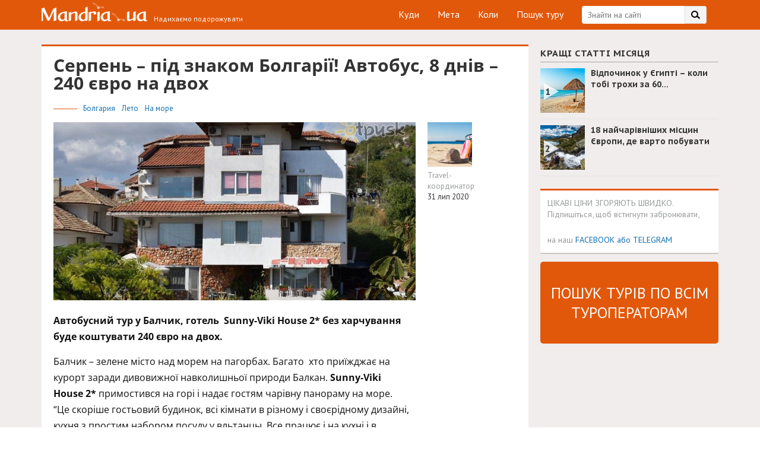

--- FILE ---
content_type: text/html; charset=UTF-8
request_url: https://www.mandria.ua/bulgaria/beach/94896
body_size: 44048
content:
<!DOCTYPE html>
<html lang="uk">
<head>
	<meta name="google-site-verification" content="HEE4swd-LWu5aW6e_CNgSIeDLfid6Feezjbk9Gq7_UQ" />
    <meta charset="UTF-8">
    <meta name="viewport" content="width=device-width, initial-scale=1, maximum-scale=1, user-scalable=no">
    <!-- Address bar color in mobile browsers -->
    <meta name="apple-mobile-web-app-capable" content="yes">
    <meta name="theme-color" content="#e2580a"> <!-- Chrome, Firefox OS and Opera -->
    <meta name="msapplication-navbutton-color" content="#e2580a"> <!-- Windows Phone -->
    <meta name="apple-mobile-web-app-status-bar-style" content="#e2580a"> <!-- iOS Safari -->
    <meta name="fo-verify" content="2127ef0d-d85e-4b32-8594-7e2a37e9cb98">
    <meta name="verify-admitad" content="0f3377dc11" />
    <link rel="profile" href="https://gmpg.org/xfn/11">
        <title>Серпень - під знаком Болгарії! Автобус, 8 днів - 240 євро на двох - Тариф на Мандрии</title>
        <link rel="canonical" href="https://www.mandria.ua/bulgaria/beach/94896">
<style amp-custom>
    @import url("https://fonts.googleapis.com/css?family=PT+Sans+Caption:400,700|PT+Sans:400,700&subset=cyrillic");
    /* ===== CUSTOM CSS ===== */
    .blog_main-container,
    .blog_main-container *,
    .blog_main-container *:before,
    .blog_main-container *:after,
    .blog_footer,
    .blog_footer *,
    .blog_footer *:before,
    .blog_footer *:after {
        box-sizing: border-box;
        font-family: "PT Sans", sans-serif;
        line-height: normal;
    }

    /*general*/
    .clearfix:after {
        content: "";
        display: table;
        clear: both;
    }

    .fl {
        float: left;
    }

    .fr {
        float: right;
    }

    .posrel {
        position: relative;
    }

    .flx {
        display: flex;
    }

    .flx-column {
        display: flex;
        flex-direction: column;
        justify-content: space-between;
    }

    body {
        margin: 0;
        padding: 0;
    }

    .blog_container {
        max-width: 1170px;
        padding: 0 15px;
        margin: 0 auto;
        position: relative;
    }

    .blue-link {
        text-decoration: none;
        color: #1270b2;
    }

    .blue-link:hover {
        color: #e1582c;
    }

    .blog_column-title,
    .blog_subscribe-form-title,
    .blog_popular-post-title a,
    .blog_other-post-title a,
    .blog_col-title,
    .blog_sm-article-title a,
    .blog_article-title {
        font-family: "PT Sans Caption";
    }

    /*header*/
    .blog_header {
        background: #E2580A;
        padding: 10px 0;
        color: #fff;
    }

    .blog_header-search-login [data-foxy-container=login-button] {
        float: right;
    }

    .blog_header-search-login [data-foxy-container=login-button] div {
        line-height: 25px;
    }

    .blog_header-login-btn {
        width: 101px;
        height: 30px;
        border-radius: 15px;
        border: 1px solid #fff;
        font-size: 15px;
        line-height: 27px;
        text-align: center;
        cursor: pointer;
        transition: all 0.3s ease;
    }

    .blog_header-login-btn:hover {
        color: #e2580a;
        background-color: #fff;
    }

    .blog_search-container {
        margin-right: 20px;
    }

    .blog_search-wrap {
        max-width: 245px;
        position: relative;
    }

    .blog_search-wrap .blog_search-input {
        height: 30px;
        width: 100%;
        background-color: #fff;
        border: none;
        padding: 0 47px 0 10px;
        display: block;
        border-radius: 4px;
        color: #333333;
        font-size: 14px;
        outline: 0 none;
        -webkit-appearance: initial;
    }

    .blog_header-search-btn {
        cursor: pointer;
        background: url(https://www.mandria.ua/wp-content/themes/odev-blog/inc/img/search-bg.png) no-repeat right top;
        width: 37px;
        height: 30px;
        position: absolute;
        top: 0;
        right: 0;
        border-radius: 0 4px 4px 0;
        overflow: hidden;
    }

    .blog_header-menu {
        padding: 0;
        margin: 0 30px 0 0;
    }

    .blog_header-menu li {
        list-style-type: none;
        margin-left: 25px;
        display: inline-block;
        position: relative;
    }

    .blog_header-menu li:hover:after {
        content: "";
        position: absolute;
        width: 16px;
        height: 1px;
        background-color: #ffffff;
        opacity: 0.5;
        left: 50%;
        transform: translateX(-50%);
    }

    .blog_header-menu li a {
        display: block;
        border: 1px solid transparent;
        font-size: 16px;
        line-height: 27px;
        height: 30px;
        text-decoration: none;
        outline: 0 none;
        color: #fff;
    }

    .blog_header-menu li a:hover {
        color: inherit;
    }

    .blog_logo-container {
        position: absolute;
        width: 367px;
        height: 29px;
        left: 4px;
    }

    .blog_logo {
        width: 200px;
        height: 35px;
        background: url(https://www.mandria.ua/wp-content/themes/odev-blog/inc/img/logo-header-low-res.png) no-repeat center;
        background-image: -webkit-image-set(url(https://www.mandria.ua/wp-content/themes/odev-blog/inc/img/logo-header-low-res.png) 1x, url(https://www.mandria.ua/wp-content/themes/odev-blog/inc/img/logo-header.png) 2x);
        display: block;
        text-decoration: none;
        outline: 0 none;
        position: relative;
        top: -5px;
    }

    .blog_slogan {
        font-size: 12px;
        position: absolute;
        bottom: 0;
        right: 0px;
    }

    .header-bottom {
        height: 240px;
        background: url(https://www.mandria.ua/wp-content/themes/odev-blog/inc/img/banner.jpg) no-repeat;
        background-size: cover;
        color: #fff;
        font-weight: 700;
        padding: 85px 0 59px 0;
    }

    .header-bottom .b-banner-title {
        text-shadow: 3px 4px 5px rgba(0, 0, 0, 0.5);
        font-size: 51px;
        line-height: 60px;
        text-transform: uppercase;
        margin: 0;
    }

    @media (max-width: 640px) {
        .header-bottom .b-banner-title {
            font-size: 36px;
            line-height: normal;
        }

        body .b-guide .b-guide-step .b-guide-step-text .b-guide-cashback-link {
            height: auto;
        }
    }

    .cashback-button.mobile-visible {
        display: none;
    }

    @media (max-width: 740px) {
        .cashback-button.mobile-visible {
            display: block;
            height: 44px;
            line-height: 44px;
            margin: 0;
            width: 100%;
        }

        .top-banner-container {
            display: block !important;
            width: 320px !important;
            margin: 0 auto;
        }
    }

    @media (max-width: 470px) {
        .header-bottom {
            padding: 0;
            display: flex;
            align-items: center;
        }

        body .b-guide .b-note {
            height: auto;
        }

        body .b-guide .b-note::after {
            min-width: 10px;
            top: 0;
            left: 0;
            background-color: #e2580a;
            width: auto;
            height: auto;
            right: 0;
            bottom: 0;
        }

        body .b-guide .b-note p {
            line-height: normal;
            padding: 10px 15px;
        }
    }

    .b-button {
        display: inline-block;
        min-width: 218px;
        max-width: 300px;
        height: 40px;
        line-height: 37px;
        background-color: #44b9f1;
        color: #fff;
        font-size: 16px;
        font-weight: 700;
        text-align: center;
        padding: 0 14px;
        border-bottom: 3px solid #1e3e79;
        cursor: pointer;
        margin: 0 0 24px 0;
        -webkit-transition-duration: 0.3s;
        -moz-transition-duration: 0.3s;
        -ms-transition-duration: 0.3s;
        -o-transition-duration: 0.3s;
        transition-duration: 0.3s;
    }

    .b-button:hover {
        background-color: #1e3e79;
        border-bottom-color: #54bdf1;
        color: #fff;
    }

    .b-guide {
        background-color: #f0edec;
        padding: 48px 0 50px 0;
    }

    .b-guide .b-note {
        height: 40px;
        position: relative;
    }

    .b-guide .b-note .blog_container {
        z-index: 1;
    }

    .b-guide .b-note:after {
        content: "";
        position: absolute;
        top: -1px;
        left: 0;
        background-color: #e2580a;
        width: 52%;
        display: block;
        height: 42px;
    }

    .b-guide .b-note p {
        color: #fff;
        line-height: 40px;
        font-size: 17px;
        font-weight: 700;
    }

    .b-guide .b-guide-step {
        padding-left: 43px;
        margin-bottom: 35px;
        position: relative;
    }

    .b-guide .b-guide-step .b-guide-step-number {
        position: absolute;
        left: 0;
        color: #44b9f1;
        font-size: 30px;
        line-height: 22px;
        font-weight: 700;
        text-transform: uppercase;
    }

    .b-guide .b-guide-step .b-guide-step-title {
        color: #222;
        font-size: 22px;
        font-weight: 700;
        margin-bottom: 18px;
    }

    .b-guide .b-guide-step .b-guide-step-text {
        color: #555555;
        font-size: 15px;
        line-height: 22px;
    }

    .b-guide .b-guide-step .b-guide-step-text .b-guide-cashback-link {
        display: inline-block;
        width: auto;
        height: 35px;
        line-height: 35px;
        margin: 0 9px;
        padding: 0 10px;
        box-shadow: 0 2px 0 #c9c6c4;
        border-radius: 3px;
        background-color: #fff;
    }

    .b-guide .b-guide-step .b-guide-step-text .b-guide-cashback-link a, .b-guide .b-guide-step .b-guide-step-text .b-guide-cashback-link span {
        background-color: transparent;
    }

    .b-guide .b-guide-step .b-guide-step-text .b-guide-cashback-link button {
        background-color: #e2580a !important;
    }

    .b-guide .b-guide-step .b-guide-step-text span {
        color: #222222;
        font-weight: 700;
    }

    .b-guide .b-guide-step .b-guide-step-text a {
        color: #e2580a;
    }

    .b-faq {
        padding-top: 45px;
        padding-bottom: 45px;
    }

    .b-faq h2 {
        max-width: 638px;
        width: 41%;
        color: #222;
        font-size: 22px;
        font-weight: 700;
        text-transform: uppercase;
        padding-bottom: 17px;
        margin: 0 0 20px 0;
        border-bottom: 1px solid #e2580a;
    }

    .b-faq .b-support {
        max-width: 463px;
        box-shadow: inset 0 3px 0 #e2580a;
        border: 1px solid #c9c6c4;
        border-top: none;
        padding: 32px 33px 5px 33px;
    }

    .b-faq .b-support .b-button {
        margin-top: 20px;
    }

    .b-faq .b-support p {
        color: #555;
        font-size: 15px;
    }

    .b-faq .b-support a {
        font-weight: 700;
        font-size: 17px;
        color: #555;
    }

    .b-faq .b-faq-list {
        margin: 32px 0;
        list-style: none;
        padding-left: 0;
    }

    .b-faq .b-faq-list .b-faq-item {
        margin-bottom: 20px;
        line-height: 22px;
    }

    .b-faq .b-faq-list .b-faq-item:not(:last-child) {
        border-bottom: 1px solid #e8e8e8;
    }

    .b-faq .b-faq-list .b-faq-item .b-faq-question {
        color: #222;
        font-size: 15px;
        font-weight: 700;
        margin-bottom: 5px;
    }

    .b-faq .b-faq-list .b-faq-item .b-faq-answer {
        color: #555;
        padding-bottom: 12px;
    }

    .cashback-button {
        display: block;
        height: 47px;
        line-height: 47px;
        margin-top: -10px;
        margin-bottom: -10px;
        padding: 0 14px;
        border: 1px solid #44b9f1;
        background-color: #44b9f1;
        color: #fff;
        font-size: 16px;
        font-weight: 700;
        -webkit-box-shadow: 0px 3px 0px 0px #1e3e79;
        -moz-box-shadow: 0px 3px 0px 0px #1e3e79;
        box-shadow: 0px 3px 0px 0px #1e3e79;
    }

    .cashback-button:hover {
        color: #fff;
    }

    .cashback-button span {
        color: #1e3e79;
    }

    .booking-block {
        display: block;
        background: url(https://www.mandria.ua/wp-content/themes/odev-blog/inc/img/booking-bg.png) no-repeat;
        background-color: #1e3e79;
        background-size: cover;
        border-top: 3px solid #00adef;
        color: #fff;
        padding: 17px 65px 20px 65px;
        margin: 15px 0 0 0;
        text-align: center;
    }

    .booking-block:hover {
        color: #fff;
    }

    .booking-block p {
        font-size: 21px;
        font-weight: 700;
        text-transform: uppercase;
    }

    .booking-block p span {
        font-size: 17px;
        line-height: 24px;
        font-weight: 400;
        padding: 7px 0;
        text-transform: lowercase;
    }

    .booking-block img {
        margin-top: 7px;
    }

    .booking-block amp-img {
        margin-top: 7px;
        height: 28px;
        width: 128px;
    }

    /*media header*/
    @media all and (max-width: 1190px) {
        .cashback-button {
            margin-right: -15px;
        }
    }

    @media all and (max-width: 1050px) {
        .blog_header {
            height: 90px;
        }

        .blog_header-menu {
            position: absolute;
            left: 0;
            right: 0;
            top: 40px;
            text-align: center;
            margin: 0;
        }

        .blog_header-menu li:first-child {
            margin-left: 0;
        }

        .b-guide .b-note:after {
            min-width: 510px;
        }
    }

    @media all and (max-width: 830px) {
        .blog_header-menu {
            left: 15px;
            text-align: left;
        }

        .blog_header-search-login {
            position: absolute;
            right: 15px;
            top: 40px;
        }

        .cashback-button {
            display: none;
        }
    }

    @media all and (max-width: 690px) {
        .blog_header {
            height: 127px;
        }

        .blog_header-menu {
            top: 77px;
            text-align: center;
            right: 15px;
        }

        .blog_header-search-login {
            left: 15px;
        }

        .blog_search-container {
            float: none;
            margin: 0;
        }

        .blog_search-wrap {
            width: auto;
            margin-right: 121px;
        }

        .blog_header-login-btn {
            position: absolute;
            top: 0;
            right: 0;
        }
    }

    @media all and (max-width: 420px) {
        .blog_search-wrap {
            margin-right: 91px;
        }

        .blog_header-login-btn {
            width: 71px;
        }
    }

    @media all and (max-width: 400px) {
        .blog_logo-container {
            height: 47px;
            width: 230px;
        }

        .blog_slogan {
            left: 10px;
            right: auto;
        }

        .blog_header-search-login {
            top: 55px;
        }

        .blog_header-menu {
            top: 88px;
        }

        .blog_header {
            height: 134px;
        }
    }

    /*content*/
    .blog_row {
        display: table;
        width: 100%;
    }

    .blog_col {
        display: table-cell;
        vertical-align: top;
    }

    .blog_popular-posts-container .blog_row {
        display: flex;
        flex-direction: row;
        flex-wrap: wrap;
    }

    .blog_popular-posts-container .blog_left-large-col {
        width: calc(100% - 320px);
    }

    .blog_popular-posts-container .blog_right-large-col {
        flex-basis: 320px;
    }

    .blog_right-large-col {
        width: 320px;
        min-width: 320px;
        max-width: 320px;
        padding-left: 20px;
    }

    .blog_right-large-col.flx {
        display: flex;
    }

    /*main popular posts*/
    .blog_popular-posts-container {
        padding: 20px 0;
        background-color: #F0EDEC;
    }

    .blog_popular-posts-row {
        background-color: #fff;
        padding: 20px 10px;
        border-bottom: 2px solid #C9C6C4;
    }

    .blog_popular-posts-row .owl-prev,
    .blog_popular-posts-row .owl-next {
        position: absolute;
        top: 150px;
        transform: translateY(-50%);
        background: url("[data-uri]") no-repeat center center/auto 100%;
        height: 70px;
        width: 33px;
        visibility: visible;
        opacity: 1;
        transition: all 0.3s ease;
    }

    @media all and (max-width: 740px) {
        .blog_popular-posts-row .owl-prev,
        .blog_popular-posts-row .owl-next {
            top: 145px;
        }
    }

    @media all and (max-width: 420px) {
        .blog_popular-posts-row .owl-prev,
        .blog_popular-posts-row .owl-next {
            top: 97px;
            height: 50px;
            width: 30px;
        }
    }

    .blog_popular-posts-row .owl-prev {
        left: 30px;
        background-position: -2px top;
    }

    @media all and (max-width: 420px) {
        .blog_popular-posts-row .owl-prev {
            left: 20px;
        }
    }

    .blog_popular-posts-row .owl-next {
        right: 30px;
        background-position: -56px top;
    }

    @media all and (max-width: 420px) {
        .blog_popular-posts-row .owl-next {
            right: 20px;
            background-position: -37px top;
        }
    }

    .blog_popular-posts-row .owl-nav [class*=owl-].disabled {
        opacity: 0;
    }

    .blog_popular-posts-col {
        float: left;
        /*width: 50%;*/
        padding: 0 10px;
    }

    .blog_popular-post-img {
        position: relative;
        background-position: center;
        background-repeat: no-repeat;
        background-size: cover;
        height: 260px;
        display: block;
        color: #fff;
    }

    .blog_popular-post-img:hover {
        opacity: 0.85;
    }

    .blog_popular-post-img,
    .blog_popular-post-img * {
        text-decoration: none;
    }

    .blog_popular-post-img-info {
        position: absolute;
        left: 15px;
        bottom: 15px;
        border-radius: 3px;
        background: rgba(0, 0, 0, 0.35);
        line-height: 15px;
        padding: 0 4px 1px;
    }

    .blog_other-post-rev,
    .blog_other-post-sub,
    .blog_other-post-date,
    .blog_popular-post-img-rev,
    .blog_popular-post-img-sub {
        display: inline-block;
        font-size: 12px;
        color: #979c9a;
        line-height: 15px;
    }

    .blog_other-post-sub,
    .blog_popular-post-img-sub {
        margin-left: 9px;
        padding-left: 16px;
        background: url(https://www.mandria.ua/wp-content/themes/odev-blog/inc/img/star.png) no-repeat left top;
    }

    .blog_popular-post-title {
        padding: 10px 20px 4px 1px;
    }

    .blog_popular-post-title a,
    .blog_other-post-title a {
        text-decoration: none;
        color: #333333;
        font-size: 19px;
        font-weight: 700;
        line-height: 22px;
        cursor: pointer;
    }

    .blog_other-post-title a {
        font-size: 17px;
    }

    .blog_popular-post-title a:hover,
    .blog_other-post-title a:hover {
        color: #E2580A;
    }

    .blog_popular-post-desc {
        color: #333333;
        font-size: 15px;
        padding-left: 1px;
    }

    .blog_col.blog_right-large-col > ins {
        position: sticky;
        top: 20px;
    }

    .blog_subscribe-form.fixed {
        position: fixed;
        top: 20px;
    }

    .blog_subscribe-form.abs {
        position: absolute;
        bottom: 0;
    }

    @media all and (min-width: 741px) and (max-width: 1050px) {
        .home .blog_subscribe-form {
            margin: 0 auto;
        }
    }

    /*media main popular posts*/
    @media all and (max-width: 1050px) {
        .check-right-col {
            display: none;
        }

        .blog_left-large-col,
        .blog_right-large-col {
            display: block;
            padding: 0;
            width: 100%;
            max-width: 100%;
            min-width: 100%;
        }

        .blog_popular-posts-container {
            padding-bottom: 5px;
        }

        .blog_subscribe-container br {
            display: none;
        }

        .blog_subscribe-container {
            max-width: 530px;
            margin: 0 auto;
        }

        .blog_popular-posts-row {
            margin-bottom: 10px;
        }

        .blog_subscribe-container {
            margin-bottom: 10px;
        }
    }

    @media all and (max-width: 740px) {
        .blog_popular-posts-row {
            max-width: 530px;
            margin: 0 auto 10px;
            padding: 15px 5px;
        }

        .blog_popular-posts-col {
            float: none;
            width: 100%;
        }

        .blog_popular-posts-col:first-child .blog_popular-post-desc {
            /*padding-bottom: 15px;
        margin-bottom: 15px;
        margin-left: -16px;
        margin-right: -15px;
        padding-left: 16px;
        padding-right: 15px;
        border-bottom: 15px solid #F0EDEC;*/
        }

        .blog_popular-posts-row {
            border-bottom: none;
        }
    }

    @media all and (max-width: 420px) {
        .blog_popular-post-img {
            height: 220px;
            /*margin: 0 -15px;*/
        }

        .blog_popular-post-title,
        .blog_popular-post-desc {
            /*padding-left: 0;
        padding-right: 0;*/
        }

        .blog_popular-posts-col:first-child .blog_popular-post-desc {
            /*margin-left: -15px;
        padding-left: 15px;
        margin-bottom: 0;*/
        }
    }

    @media all and (max-width: 360px) {
        .blog_popular-post-img {
            height: 180px;
        }
    }

    /*main other posts*/
    .blog_other-posts-container {
        padding: 12px 0 20px;
        background-color: #fff;
    }

    .blog_left-small-col {
        width: 200px;
        min-width: 200px;
        max-width: 200px;
        padding-right: 20px;
    }

    .blog_col-title {
        font-size: 15px;
        color: #333333;
        text-transform: uppercase;
        font-weight: 700;
        letter-spacing: 0.5px;
        border-bottom: 1px solid #A9A9A9;
        padding: 5px 0;
    }

    .blog_col-title.orange,
    .blog_other-posts-col .blog_col-title {
        border-color: #E2580A;
    }

    .blog_links-col .blog_col-title {
        border-color: #fff;
    }

    /*other posts*/
    .blog_other-post {
        display: table;
        vertical-align: top;
        padding: 10px 0;
        width: 100%;
        border-bottom: 1px solid #E5E4E3;
    }

    .blog_other-post-col {
        display: table-cell;
        vertical-align: top;
    }

    .blog_other-post-img-col {
        width: 265px;
        min-width: 265px;
        max-width: 265px;
        padding-right: 15px;
    }

    .blog_other-post-img {
        width: 250px;
        height: 150px;
        background-position: center;
        background-repeat: no-repeat;
        background-size: cover;
        display: block;
    }

    .blog_other-post-img:hover {
        opacity: 0.85;
    }

    .blog_other-post-info-col .posrel {
        height: 150px;
        overflow: hidden;
    }

    .blog_other-post-title {
        padding: 0 10px 4px 0;
        margin-top: -1px;
    }

    .blog_other-post-desc {
        color: #555555;
        font-size: 14.5px;
    }

    .blog_other-post-info {
        position: absolute;
        left: 0;
        right: 0;
        padding: 0 0 3px;
        bottom: 0;
        color: #979c9a;
        background-color: #fff;
    }

    .blog_other-post-sub {
        background: url(https://www.mandria.ua/wp-content/themes/odev-blog/inc/img/gray-star.png) no-repeat -2px -2px;
    }

    .blog_other-post-info:before {
        content: "";
        position: absolute;
        display: block;
        left: 0;
        right: 0;
        top: -20px;
        height: 20px;
        background: -moz-linear-gradient(bottom, white 0%, rgba(255, 255, 255, 0) 100%);
        background: -webkit-linear-gradient(bottom, white 0%, rgba(255, 255, 255, 0) 100%);
        background: linear-gradient(to top, white 0%, rgba(255, 255, 255, 0) 100%);
        filter: progid:DXImageTransform.Microsoft.gradient(startColorstr="#ffffff", endColorstr="#00ffffff", GradientType=0);
    }

    .blog_links-list {
        border-top: 1px solid #F1F1F0;
    }

    .blog_links-item {
        position: relative;
        border-bottom: 1px solid #F1F1F0;
    }

    .blog_links-item a {
        display: block;
        text-decoration: none;
        color: #333333;
        height: 32px;
        padding: 6px 15px 0;
        background: url(https://www.mandria.ua/wp-content/themes/odev-blog/inc/img/link-bg.png) no-repeat right 13px center;
    }

    .blog_links-item.active a,
    .blog_links-item a:hover {
        color: #E2580A;
        background-image: url(https://www.mandria.ua/wp-content/themes/odev-blog/inc/img/link-bg-active.png);
    }

    .blog_links-item.more-links {
        border-bottom-color: transparent;
    }

    .blog_links-item.more-links a {
        background: none;
    }

    .blog_why {
        margin-top: 10px;
    }

    /*sm article*/
    .blog_of-travelers-container,
    .blog_best-in-month-container {
        padding: 0 0 14px;
        max-width: 300px;
    }

    .blog_sm-article-item {
        min-height: 96px;
        position: relative;
        border-bottom: 1px solid #e5e4e3;
    }

    .blog_sm-article-item p {
        margin: 0;
    }

    /*.blog_sm-article-author {
    padding-bottom: 8px;
}*/
    .blog_sm-article-img {
        display: block;
        text-decoration: none;
        width: 75px;
        height: 75px;
        background-repeat: no-repeat;
        background-position: center;
        background-size: cover;
        position: absolute;
        left: 0;
        top: 10px;
    }

    .blog_sm-article-img:hover {
        opacity: 0.85;
    }

    .blog_sm-article-body {
        margin-left: 85px;
    }

    .blog_sm-article-title {
        line-height: 18px;
        padding: 8px 0 3px;
    }

    .blog_sm-article-title a {
        color: #333;
        text-decoration: none;
        font-size: 14px;
        font-weight: 700;
        line-height: 18px;
    }

    .blog_sm-article-title a:hover {
        color: #E2580A;
    }

    .blog_sm-article-text {
        font-size: 12px;
        color: #555555;
        line-height: 16px;
        padding: 0 0 1px;
    }

    .blog_sm-article-author,
    .blog_sm-article-author a {
        font-size: 12px;
        color: #979c9a;
        line-height: 14px;
        text-decoration: none;
        line-height: 145%;
        font-size: 13px;
    }

    .blog_more-right {
        text-align: right;
        padding: 3px 0 0;
    }

    .blog_more-right a {
        text-align: right;
    }

    .blog_more-right a,
    .blog_links-item a {
        font-size: 14px;
    }

    .blog_best-in-month-container .blog_sm-article-body {
        height: 95px;
        position: relative;
    }

    .blog_best-in-month-container .blog_sm-article-title {
        max-height: 65px;
        overflow: hidden;
    }

    .blog_best-in-month-container .blog_other-post-info {
        bottom: 6px;
    }

    .blog_best-in-month-container .blog_other-post-info:before {
        display: none;
    }

    .blog_best-in-month-container {
        counter-reset: section;
    }

    .single .blog_best-in-month-container .blog_sm-article-text,
    .archive .blog_best-in-month-container .blog_sm-article-text,
    .home .blog_best-in-month-container .blog_sm-article-text {
        display: none;
    }

    .blog_best-in-month-container .blog_sm-article-img:before {
        counter-increment: section;
        content: counter(section);
        position: absolute;
        top: 32px;
        left: 8px;
        font-weight: 700;
        color: #333;
        font-size: 15px;
        line-height: 15px;
        z-index: 2;
    }

    .blog_best-rank {
        width: 30px;
        height: 33px;
        position: absolute;
        top: 22px;
        left: 3px;
    }

    .blog_best-rank:after {
        content: "";
        position: absolute;
        width: 0;
        height: 0;
        border-style: solid;
        border-width: 14px 0 14px 25px;
        border-color: transparent transparent transparent #fff;
        top: 3px;
        left: 3px;
        opacity: 0.8;
    }

    .blog_best-in-week-container .blog_best-rank {
        background: url(https://www.mandria.ua/wp-content/themes/odev-blog/inc/img/article-rank-bg.png) no-repeat center;
        opacity: 0.8;
    }

    .blog_best-in-taxonomy-container .blog_best-rank,
    .blog_best-in-taxonomy-container .blog_sm-article-img::before {
        display: none;
    }

    .google_tag_services {
        display: flex;
        justify-content: center;
        width: 100%;
    }

    .blog_best-in-week-container .blog_best-rank:after,
    .blog_best-in-taxonomy-container .blog_other-post-rev,
    .blog_best-in-week-container .blog_other-post-date,
    body:not(.archive) .blog_best-in-month-container .blog_other-post-date {
        display: none;
    }

    .blog_best-in-week-container {
        padding-top: 36px;
    }

    /*category page*/
    .blog_category-header {
        height: 240px;
        background-repeat: no-repeat;
        background-position: center;
        background-size: cover;
    }

    .blog_category-header,
    .blog_category-header a {
        color: #fff;
    }

    .blog_category-title {
        text-transform: uppercase;
        font-size: 51px;
        font-weight: 700;
        text-shadow: 0 0 5px #000;
    }

    .blog_category-title,
    .blog_category-operator {
        display: table-cell;
        vertical-align: middle;
        height: 240px;
    }

    .blog_category-operator-row {
        display: table;
    }

    .blog_category-operator-col {
        display: table-cell;
        vertical-align: middle;
        font-size: 14px;
        line-height: 16px;
    }

    .blog_category-operator-col:first-child {
        text-align: right;
        padding-right: 10px;
    }

    /*article page*/
    .blog_acticle-page {
        background-color: #F0EDEC;
        padding-top: 25px;
    }

    .blog_acticle-page .ms-skin-default .ms-nav-prev {
        background: url([data-uri]) no-repeat center;
        opacity: 1 !important;
        display: block !important;
    }

    .blog_acticle-page .ms-skin-default .ms-nav-next {
        background: url([data-uri]) no-repeat center;
        opacity: 1 !important;
        display: block !important;
    }

    .blog_acticle-page .ms-skin-default .ms-bullets {
        opacity: 1 !important;
        display: block !important;
    }

    @media all and (max-width: 740px) {
        body:not(.logged-in) .blog_acticle-page,
        body:not(.logged-in) .blog_popular-posts-container {
            margin-top: 47px;
            padding-top: 20px;
        }
    }

    .blog_acticle-page .blog_sm-article-list .blog_other-post-info {
        position: static;
        background-color: transparent;
        margin-top: -3px;
    }

    .blog_acticle-page .blog_sm-article-list .blog_other-post-info:before {
        display: none;
    }

    .blog_acticle-page .blog_sm-article-list .blog_other-post-sub {
        background-image: url("https://www.mandria.ua/wp-content/themes/odev-blog/inc/img/gray-star-gray.png");
    }

    .blog_acticle-container {
        overflow: hidden;
        max-width: 820px;
        background: #fff;
        border-top: 3px solid #E2580A;
        padding: 17px 20px 20px;
    }

    .blog_acticle-page .blog_of-travelers-container {
        margin-top: -9px;
    }

    h1.blog_article-title {
        color: #333;
        font-size: 24px;
        line-height: 30px;
        margin: 0;
        padding: 0 0 19px;
    }

    .blog_article-info {
        position: relative;
    }

    .blog_article-info .blog_article-tax {
        font-size: 13px;
        padding: 0 0 0 50px;
        margin: 0 0 15px 0;
        position: relative;
    }

    .blog_article-info .blog_article-tax:before {
        content: "";
        display: block;
        width: 40px;
        height: 0;
        left: 0;
        top: 50%;
        position: absolute;
        border-bottom: 1px solid #E2580A;
    }

    .blog_article-info .blog_article-tax .blog_article-terms-list a {
        padding-right: 8px;
    }

    .blog_article-info .blog_article-tax .blog_article-terms-list a:last-child {
        padding-right: 0px;
    }

    .blog_acticle-page .blog_popular-post-img {
        width: auto;
        max-width: 400px;
        height: 300px;
        opacity: 1 !important;
        margin: 0 !important;
    }

    .blog_article-info-author {
        position: absolute;
        top: 0;
        left: 415px;
    }

    .blog_article-info-author-img {
        width: 75px;
        height: 75px;
        background-position: center;
        background-repeat: no-repeat;
        background-size: cover;
    }

    .blog_article-info-author-name {
        margin-top: 6px;
    }

    .blog_article-info-author-date {
        color: #333;
    }

    .blog_article-views {
        line-height: 1;
        margin-top: 15px;
    }

    .blog_article-info-subs {
        /*position: absolute;
    bottom: 90px;*/
        /*left: 415px;*/
        /*width: 150px;*/
        width: 96px;
        margin-top: 10px;
    }

    @media screen and (min-width: 1160px) {
        .blog_article-info-author {
            left: 630px;
        }

        .blog_acticle-page .blog_popular-post-img {
            max-width: 610px;
        }
    }

    .blog_article-info-sub {
        display: inline-block;
        margin-right: 5px;
        margin-top: 10px;
        cursor: pointer;
    }

    .blog_article-info-sub-icon {
        background: url("https://www.mandria.ua/wp-content/themes/odev-blog/inc/img/social-article.png") no-repeat 0 0;
        height: 25px;
        width: 27px;
        float: left;
    }

    .fb .blog_article-info-sub-icon {
        background-position: -1px 0;
    }

    .tw .blog_article-info-sub-icon {
        background-position: -58px 0;
    }

    .vk .blog_article-info-sub-icon {
        background-position: -116px 0;
    }

    .idk .blog_article-info-sub-icon {
        background-position: -174px 0;
    }

    .gpl .blog_article-info-sub-icon {
        background-position: -232px 0;
    }

    .inst .blog_article-info-sub-icon {
        background-position: -293px 0;
    }

    .blog_article-info-sub:hover .blog_article-info-sub-icon {
        opacity: 0.85;
    }

    .blog_article-info-sub-value {
        height: 25px;
        color: #333;
        font-size: 10px;
        line-height: 23px;
        padding: 0 7px;
        border: 1px solid #E6E6E6;
        border-left: none;
        float: left;
    }

    .blog_article-content {
        padding: 6px 0 2px;
    }

    .blog #primary p,
    .blog_article-content p {
        padding-right: 180px;
        font-size: 17px;
        line-height: 24px;
        color: #111;
    }

    .blog_article-content tr p {
        padding-right: inherit;
    }

    .blog #primary img[class*=wp-image].size-full,
    .blog_article-content img[class*=wp-image].size-full {
        width: calc(100% + 220px);
        height: auto;
        margin-left: -20px;
    }

    .blog #primary figure img.size-full,
    .blog_article-content figure img.size-full,
    .blog_article-content h2 img.size-full {
        min-width: calc(100% + 40px);
        max-width: calc(100% + 40px);
        margin-left: -20px;
        height: auto !important;
    }

    @media all and (max-width: 770px) {
        .blog_article-content img[class*=wp-image-]:not(.size-full) {
            height: auto;
            max-width: 100%;
        }
    }

    .blog #primary figure,
    .blog_article-content figure {
        margin: 0 0 1em 0;
    }

    .blog #primary figure,
    .blog_article-content table,
    .blog_article-content figure {
        max-width: 100%;
        min-width: 100%;
        width: auto !important;
        height: auto !important;
    }

    .blog_article-content iframe {
        width: 100% !important;
    }

    .blog_article-info-subs.static-bottom {
        position: static !important;
        width: auto !important;
        margin-top: 10px;
        text-align: left !important;
    }

    /*article bottom*/
    .blog_article-bottom-container {
        padding-right: 180px;
        margin-top: 30px;
    }

    .blog_article-bottom-row {
        display: table;
        width: 100%;
        vertical-align: top;
    }

    .blog_article-bottom-col {
        display: table-cell;
        vertical-align: top;
    }

    .blog_article-bottom-banner {
        width: 220px;
        min-width: 220px;
        max-width: 220px;
        padding-left: 20px;
        padding-top: 8px;
    }

    .blog_article-bottom-list-item {
        width: 30%;
        float: left;
        margin-top: 10px;
        margin-left: 3.33333%;
        padding: 5px 0;
    }

    .blog_article-bottom-list-title + .blog_article-bottom-list-item {
        margin-left: 0;
    }

    /*.blog_article-bottom-list-item:last-child {
    border-bottom: 1px solid #E5E4E3;
}*/
    .blog_article-bottom-list-item,
    .blog_article-bottom-list-item a {
        line-height: 20px;
        color: #333333;
    }

    .blog_article-bottom-list-item a img {
        display: inline-block;
        width: 100%;
        height: auto;
        min-height: 150px;
    }

    .blog_article-bottom-list-item a .blog_article_bottom_title {
        font-weight: bold;
        margin-top: 5px;
    }

    .blog_article-bottom-list-item .post-views {
        margin-top: 6px;
        color: #a3a3a3;
        font-size: 12px;
    }

    .blog_accordion-container .blog_col-title {
        border-bottom: none;
    }

    @media all and (max-width: 680px) {
        .blog_row {
            display: flex;
            flex-direction: row;
            flex-wrap: wrap;
        }

        .blog_article-info-author {
            left: 20px;
            top: 313px;
        }

        .blog_article-info-container {
            width: 75px;
        }

        .blog_article-subs-views-container {
            float: left;
            margin-left: 20px;
        }

        .blog_article-info-container {
            float: left;
        }

        .blog_acticle-page .blog_popular-post-img {
            margin: 0 0 150px !important;
        }

        .blog_article-info-subs:not(.static-bottom) {
            margin-top: 0;
        }

        body .blog_acticle-container .blog_article-content ul,
        .blog #primary p,
        .blog_article-bottom-container,
        .blog_article-content p {
            padding-right: 0 !important;
        }

        .blog_article-info {
            max-width: 400px;
        }

        .blog_article-views {
            margin-top: 13px;
        }
    }

    img[src*=knopka] {
        width: 145px !important;
        margin-left: 0 !important;
    }

    @media all and (max-width: 560px) {
        .blog_article-bottom-banner {
            display: none;
        }
    }

    @media all and (max-width: 420px) {
        .blog_acticle-page .blog_popular-post-img {
            height: 240px;
        }

        /*.blog_article-info-subs {
        top: 255px;
    }*/
        .blog_article-info-author {
            top: 255px;
        }
    }

    /*media main other posts*/
    @media all and (max-width: 950px) {
        .blog_category-header .fl,
        .blog_category-header .fr {
            float: none;
        }

        .blog_category-title,
        .blog_category-operator {
            height: auto;
            display: block;
        }

        .blog_category-title {
            padding: 50px 0 20px;
        }
    }

    @media all and (max-width: 480px) {
        .blog_category-header {
            height: 160px;
        }

        .blog_category-title {
            font-size: 36px;
            padding: 35px 0 15px;
        }

        .blog_category-operator-col:first-child {
            text-align: left;
            padding-right: 0;
        }

        .blog_category-operator-col img {
            display: none;
        }
    }

    @media all and (max-width: 380px) {
        .blog_category-header {
            height: 130px;
        }

        .blog_category-title {
            font-size: 30px;
            padding: 20px 0 10px;
        }
    }

    @media all and (min-width: 1051px) {
        .blog_left-large-col:only-child .blog_other-posts-col:only-child .blog_other-posts-list {
            padding: 0;
            margin: 0;
            -webkit-column-count: 2;
            -moz-column-count: 2;
            column-count: 2;
        }

        .blog_left-large-col:only-child .blog_other-posts-col:only-child .blog_other-post {
            height: 182px;
        }
    }

    @media all and (max-width: 1050px) {
        .articles-and-tariffs-container {
            text-align: center;
        }

        .blog_of-travelers-container,
        .blog_best-in-month-container {
            float: none;
            display: inline-block;
            vertical-align: top;
            margin-top: 20px;
            padding-top: 0;
            text-align: left;
        }

        .blog_best-in-month-container,
        .blog_of-travelers-container {
            margin-right: 20px;
        }

        .blog_best-in-week-container {
            margin-right: 0;
        }
    }

    @media all and (min-width: 741px) {
        .blog_other-posts-container .blog_accordion-body {
            display: block !important;
        }
    }

    @media all and (max-width: 740px) {
        .width-check {
            display: none;
        }

        .blog_left-small-col,
        .blog_right-small-col {
            display: block;
            padding: 0;
            width: 100%;
            max-width: 100%;
            min-width: 100%;
        }

        .blog_left-small-col,
        .blog_subscribe-desc {
            display: none;
        }

        .blog_other-posts-container .blog_accordion-body {
            display: none;
        }

        .blog_accordion-container.active .blog_accordion-body {
            display: block;
        }

        .blog_why {
            margin-top: 0;
            margin-bottom: 10px;
        }

        .blog_accordion-btn {
            cursor: pointer;
        }

        .blog_accordion-btn span {
            display: inline-block;
            width: 13px;
            background: url(https://www.mandria.ua/wp-content/themes/odev-blog/inc/img/drp-arr.png) no-repeat center;
            margin-left: 5px;
        }

        .blog_accordion-container.active .blog_accordion-btn span {
            background: url(https://www.mandria.ua/wp-content/themes/odev-blog/inc/img/drp-arr-up.png) no-repeat center;
        }

        .blog_accordion-body {
            margin-bottom: 15px;
        }
    }

    @media all and (max-width: 600px) {
        .decomments-enter-row .de-form-field {
            display: block;
            margin-left: 0;
            width: 100%;
            max-width: 100%;
            margin-bottom: 10px;
        }
        .blog_footer-links-col{
            display: none;
        }
        .blog_footer-links-col.active-when,
        .blog_footer-links-col.active-why,
        .blog_footer-links-col.active-where,
        .blog_footer-links-col.active,
        .blog_footer-links-col.active-legacy{
            display: block;
        }
        .blog_other-post-col {
            display: block;
            padding: 0;
            width: 100%;
            max-width: 100%;
            min-width: 100%;
        }

        .blog_other-post-img-col {
            margin-bottom: 9px;
        }

        .blog_other-post-img {
            height: 260px;
            width: 100%;
        }

        .blog_other-post-info:before {
            display: none;
        }

        .blog_other-post-info-col .posrel {
            height: auto;
        }

        .blog_other-post-info {
            position: static;
            padding: 1px 0 0;
        }

        .blog_other-post-title {
            padding-right: 0;
        }

        .blog_best-in-month-container,
        .blog_of-travelers-container {
            margin-right: 0;
            max-width: 100%;
        }
    }

    @media all and (max-width: 420px) {
        .blog_other-post-img {
            height: 220px;
        }
    }

    @media all and (max-width: 360px) {
        .blog_other-post-img {
            height: 180px;
        }
    }

    /*subscribe*/
    .blog_subscribe-form,
    .blog_subscribe-container {
        font-size: 14.3px;
    }

    .blog_subscribe-desc {
        padding: 16px 13px 16px 15px;
        color: #333333;
    }

    .blog_subscribe-form {
        padding: 7px 12px 18px;
        background-color: #fff;
        border-top: 3px solid #E2580A;
        border-bottom: 2px solid #C9C6C4;
        width: 100%;
    }

    .blog_subscribe-form-title {
        color: #333333;
        text-transform: uppercase;
        font-size: 16.3px;
        font-weight: 400;
        padding-left: 44px;
        background: url(https://www.mandria.ua/wp-content/themes/odev-blog/inc/img/mail.PNG) no-repeat left center;
        margin: 5px 0 3px;
    }

    .blog_subscribe-form-desc {
        color: #979c9a;
        padding: 4px 0 12px;
    }

    .blog_subscribe-form-inputs {
        position: relative;
        padding-right: 105px;
    }

    #subscribe-profile-extra {
        visibility: hidden;
        height: 0;
    }

    .blog_subscribe-form-input {
        height: 30px;
        background-color: #fff;
        border: 1px solid #E5E4E3;
        border-radius: 15px 0 0 15px;
        padding: 0 13px;
        font-size: 14.3px;
        display: block;
        width: 100%;
        -webkit-appearance: none;
    }

    .blog_subscribe-form .blog_form-alert {
        border: 1px solid #E2580A;
        background: #fff;
        color: #E2580A;
        border-radius: 15px;
        width: 100%;
        min-height: 30px;
        margin-bottom: 15px;
        padding: 5px 12px;
        font-size: 14.3px;
        outline: 0 none;
    }

    .blog_subscribe-form .blog_form-alert.alert-success {
        border: 1px solid #4b9609;
        background: #fff;
        color: #4b9609;
    }

    .blog_subscribe-form .blog_form-alert.alert-danger {
        border: 1px solid #cc060c;
        background: #fff;
        color: #cc060c;
    }

    .blog_subscribe-form .blog_form-alert.aler-warning {
        border: 1px solid #f2930c;
        background: #fff;
        color: #f2930c;
    }

    .blog_subscribe-form-desc.second {
        margin-top: 15px;
        padding-bottom: 8px;
    }

    .blog_subscribe-form-submit {
        border: 1px solid #E2580A;
        background: #fff;
        color: #E2580A;
        border-radius: 3px 15px 15px 3px;
        width: 110px;
        height: 30px;
        font-size: 14.3px;
        position: absolute;
        top: 0;
        right: 0;
        cursor: pointer;
        outline: 0 none;
        -webkit-appearance: none;
    }

    .blog_content {
        min-height: 1000px;
    }

    p {
        margin: 0;
    }

    .blog #primary p,
    .blog_article-content p {
        margin: 15px 0;
    }

    @media all and (max-width: 414px) {
        .blog #primary img[class*=wp-image],
        .blog_article-content img[class*=wp-image] {
            width: calc(100% + 220px);
            height: auto;
            margin-left: -20px;
        }

        .blog #primary figure img,
        .blog_article-content figure img,
        .blog_article-content h2 img {
            min-width: calc(100% + 40px);
            max-width: calc(100% + 40px);
            margin-left: -20px;
            height: auto !important;
        }
    }

    @media all and (max-width: 680px) {
        .blog #primary img[class*=wp-image],
        .blog_article-content img[class*=wp-image].size-full {
            max-width: calc(100% + 40px);
        }

        .blog_acticle-page > .blog_container {
            padding: 0;
        }

        .blog_acticle-page .blog_best-in-month-container {
            padding-left: 15px;
            padding-right: 15px;
        }

        .blog_acticle-page .blog_article-info {
            margin: 0 -20px;
        }
    }

    /*footer*/
    .blog_footer {
        background-color: #EFEDEB;
        padding: 34px 0 16px;
    }

    .blog_footer,
    .blog_footer * {
        color: #333;
        text-decoration: none;
    }

    .blog_footer a:hover {
        text-decoration: underline;
    }

    .blog_footer-col-where,
    .blog_footer-col-why,
    .blog_footer-col-when,
    .blog_footer-col-logo,
    .blog_footer-col-wrapper,
    .blog_footer-links-col {
        float: left;
    }

    .blog_footer-col-where,
    .blog_footer-col-why,
    .blog_footer-col-when {
        margin-bottom: 10px;
    }

    .blog_footer-col-logo {
        width: 210px;
        text-align: center;
        margin-right: 32px;
        margin-top: 57px;
    }

    .blog_footer-logo {
        background: url(https://www.mandria.ua/wp-content/themes/odev-blog/inc/img/logo-footer-low-res.png) no-repeat center;
        background-image: -webkit-image-set(url(https://www.mandria.ua/wp-content/themes/odev-blog/inc/img/logo-footer-low-res.png) 1x, url(https://www.mandria.ua/wp-content/themes/odev-blog/inc/img/logo-footer.png) 2x);
        display: inline-block;
        height: 28px;
        width: 160px;
        background-size: cover;
        margin-bottom: 5px;
    }

    .blog_footer-logo-links {
        margin-top: -4px;
    }

    .blog_footer-logo-links a {
        text-decoration: none !important;
    }

    .blog_footer-logo-links span {
        color: #255e86;
        margin: 0 4px;
    }

    .blog_footer-title {
        text-transform: uppercase;
    }

    .blog_footer-logo-links,
    .blog_footer-links-col a {
        font-size: 12px;
    }

    .blog_footer-links-col div,
    .blog_footer-links-col a {
        line-height: 17px;
    }

    .blog_footer-col-where,
    .blog_footer-col-why {
        margin-right: 70px;
    }

    .blog_footer-col-where .blog_footer-links-col {
        margin-right: 30px;
    }

    .blog_footer-col-why .blog_footer-links-col {
        margin-right: 10px;
    }

    .blog_footer-links-col:last-child {
        margin-right: 0 !important;
    }

    .blog_footer-col-mandria-legacy {
        margin: 0 0 15px 242px;
        width: inherit;
        overflow: hidden;
        clear: both;
    }

    .blog_footer-col-mandria-legacy .blog_footer-links-col {
        width: inherit;
    }

    .blog_footer-col-mandria-legacy .blog_footer-links-col > div {
        margin-right: 8px;
    }

    .blog_footer-col-mandria-legacy .blog_footer-links-col > div:last-child {
        margin-right: 0;
    }

    #go_up {
        bottom: 15px;
        display: none;
        position: fixed;
        right: 15px;
        z-index: 1;
    }

    #go_up div {
        background: #E2580A none repeat scroll 0 0;
        height: 45px;
        width: 45px;
        opacity: 0.4;
        transition: opacity 0.5s;
    }

    #go_up div:hover {
        opacity: 1;
    }

    #go_up svg {
        fill: #fff;
        height: 48px !important;
        position: absolute;
        top: -3px;
        transform: rotate(90deg);
        width: 48px !important;
    }

    /*sticky footer*/
    .blog_main-container {
        min-height: 100%;
    }

    .blog_footer-col-when {
        position: relative;
        padding-bottom: 70px;
    }

    .odev-block {
        color: #666666;
        font-size: 12px;
        position: absolute;
        left: 0;
        bottom: 0;
        width: 150px;
        clear: both;
    }

    .odev-block a {
        background: rgba(0, 0, 0, 0) url("https://www.mandria.ua/wp-content/themes/odev-blog/inc/img/odev.png") no-repeat scroll center center;
        display: inline-block;
        height: 28px;
        margin: 0 0 0 5px;
        text-align: right;
        text-decoration: none;
        width: 76px;
    }

    .odev-block span {
        display: inline-block;
        line-height: 12px;
    }

    /*media footer*/
    @media screen and (max-width: 1050px) {
        .blog_footer-col-where {
            margin-right: 0;
        }

        .blog_footer-col-why {
            clear: left;
            margin-top: 20px;
            margin-left: 243px;
        }

        .blog_footer-col-when {
            margin-top: 20px;
        }

        .blog_footer-col-mandria-legacy {
            margin-top: 50px;
        }
    }

    @media screen and (max-width: 680px) {
        .blog_footer,
        .blog_footer * {
            color: #ffffff;
        }

        .blog_footer {
            padding: 10px 0;
            overflow: hidden;
            background-color: #484848;
        }

        .blog_footer-logo {
            background: url(https://www.mandria.ua/wp-content/themes/odev-blog/inc/img/lp-images/logo-mandria-w.png) no-repeat center top/contain;
        }

        .blog_footer-logo-links span {
            color: #ffffff;
        }

        .blog_footer-col-logo {
            width: auto;
            padding: 0;
            margin: 0;
        }

        .blog_footer-categories {
            margin: 15px 0 10px;
        }

        .blog_footer-links-col a {
            font-size: 16px;
            line-height: 1.6;
        }

        .blog_footer-acc {
            display: none;
        }

        .blog_footer-acc > div {
            display: block;
            margin-right: 0 !important;
        }

        .blog_footer-acc > div:last-of-type {
            margin-bottom: 10px;
        }

        .blog_footer-col-where,
        .blog_footer-col-why,
        .blog_footer-col-when,
        .blog_footer-col-mandria-legacy {
            overflow: hidden;
            float: none;
            margin: 0;
            padding: 0;
            text-align: center;
        }

        .blog_footer-title {
            cursor: pointer;
            font-size: 18px;
            -webkit-user-select: none;
            user-select: none;
        }

        .blog_footer-title.active {
            color: #e2580a;
        }

        .blog_footer-col-wrapper,
        .blog_footer-links-col {
            float: none;
            margin: 0;
            width: 100%;
        }

        .blog_footer-col-logo {
            float: none;
            margin: auto;
        }

        .odev-block {
            position: static;
            clear: none;
            margin: auto;
            width: auto;
            text-align: center;
        }

        .odev-block a {
            background: url(https://www.mandria.ua/wp-content/themes/odev-blog/inc/img/odev-white.svg) no-repeat center top/contain;
        }

        .odev-block span br {
            display: none;
        }
    }

    /*@media screen and (max-width: 440px) {
    .blog_footer-col-wrapper .blog_footer-links-col {
        width: 50%;
        margin-right: 0;
    }
    .blog_footer-col-when,
    .blog_footer-col-why {
        width: 100%;
        margin-right: 0;
    }
    .odev-block {
        bottom: -100px;
        left: 0;
    }
    .blog_footer-col-logo {
        left: 9px;
        top: -70px;
    }
}*/
    /*search page*/
    .blog_search-page-container {
        max-width: 600px;
        padding-bottom: 30px;
    }

    .blog_search-page-container h1 {
        margin-bottom: 0;
    }

    .blog_search-page-container .search-result-not-found {
        margin-top: 10px;
    }

    .blog_search-page-container .blog_other-post-img {
        font-size: 0 !important;
    }

    .blog_search-page-container .blog_other-post-sub {
        margin: 0;
        padding: 0;
        background: none;
    }

    .blog_search-page-container .blog_other-post:last-child {
        border-bottom: none;
    }

    /*about page*/
    .blog_about-page-content {
        max-width: 640px;
        color: #333;
        font-size: 14.3px;
        padding-bottom: 50px;
    }

    .blog_about-page .blog_col-title {
        margin: 30px 0 5px;
    }

    .blog_about-page h1.blog_col-title {
        margin-top: 12px;
    }

    .blog_about-page-content p {
        margin-bottom: 18px;
    }

    .blog_where-page .blog_right-col-banner,
    .blog_about-page .blog_right-col-banner {
        padding-top: 26px;
    }

    .blog_about-text-container {
        padding-right: 270px;
        min-height: 80px;
    }

    .blog_about-author-container {
        position: absolute;
        right: 0;
        top: 0;
        width: 240px;
        padding-left: 95px;
    }

    .blog_about-author-container .blog_article-info-author-img {
        position: absolute;
        top: 3px;
        left: 0;
    }

    .blog_about-author-who {
        font-weight: 700;
    }

    .blog_about-author-mail a {
        font-size: 12px;
    }

    @media screen and (max-width: 620px) {
        .blog_about-text-container {
            padding-right: 0;
        }

        .blog_about-author-container {
            position: relative;
            width: 240px;
            top: auto;
            right: auto;
            margin-bottom: 25px;
            margin-top: -5px;
            height: 81px;
        }
    }

    /*kuda page*/
    .blog_where-page .blog_left-large-col {
        padding: 12px 0 20px;
    }

    .blog_columns-wide {
        padding: 8px 0 23px;
        margin: 0;
        -webkit-column-count: 7;
        -moz-column-count: 7;
        column-count: 7;
    }

    .south .blog_columns,
    .central .blog_columns {
        padding: 0;
        margin: 0;
        -webkit-column-count: 2;
        -moz-column-count: 2;
        column-count: 2;
    }

    .blog_columns-item {
        float: none;
        width: auto;
        position: relative;
        -webkit-column-break-inside: avoid;
        page-break-inside: avoid;
    }

    .blog_where-page .blog_columns a {
        font-size: 13px;
    }

    .blog_europe-col-2-3 {
        float: left;
        width: 66.6666%;
    }

    .close-north,
    .central {
        float: left;
        width: 50%;
    }

    .south {
        float: left;
        width: 33.3333%;
    }

    .blog_europe-col-2 {
        float: left;
        width: 50%;
    }

    .blog_europe-col {
        padding: 13px 0 23px;
    }

    .blog_column-title {
        font-size: 15px;
        color: #333;
        text-transform: uppercase;
    }

    @media all and (min-width: 1050px) and (max-width: 1140px) {
        .blog_columns-wide {
            -webkit-column-count: 6;
            -moz-column-count: 6;
            column-count: 6;
        }
    }

    @media all and (max-width: 920px) {
        .blog_columns-wide {
            -webkit-column-count: 6;
            -moz-column-count: 6;
            column-count: 6;
        }
    }

    @media all and (max-width: 770px) {
        .blog_columns-wide {
            -webkit-column-count: 5;
            -moz-column-count: 5;
            column-count: 5;
        }
    }

    @media all and (max-width: 670px) {
        .blog_columns-wide {
            -webkit-column-count: 4;
            -moz-column-count: 4;
            column-count: 4;
        }
    }

    @media all and (max-width: 540px) {
        .blog_columns-wide {
            -webkit-column-count: 3;
            -moz-column-count: 3;
            column-count: 3;
        }
    }

    @media all and (max-width: 400px) {
        .blog_columns-wide {
            -webkit-column-count: 2;
            -moz-column-count: 2;
            column-count: 2;
        }
    }

    @media all and (max-width: 740px) {
        .blog_europe-col-2-3 {
            width: 100%;
        }

        .south {
            width: 50%;
        }

        .south {
            margin-top: -15px;
        }
    }

    @media all and (max-width: 540px) {
        .close-north,
        .central,
        .south {
            width: 100%;
        }

        .central {
            margin-top: -15px;
        }
    }

    .blog_404-container {
        padding-top: 26px;
    }

    .blog_404-col-1 {
        font-size: 72px;
        margin: 25px 0 -12px;
        padding: 0;
    }

    .blog_404-col-2 {
        font-size: 40px;
        font-weight: 700;
        text-transform: uppercase;
        margin-bottom: 5px;
    }

    .blog_404-col-1,
    .blog_404-col-2 {
        color: #989898;
    }

    .blog_404-col-3 {
        font-size: 23px;
        color: #333;
    }

    .blog_404-button {
        font-size: 17px;
        width: 139px;
        height: 39px;
        display: block;
        text-decoration: none;
        color: #333;
        font-weight: 700;
        border: 1px solid #989898;
        border-radius: 2px;
        margin-top: 13px;
        padding: 6px 0 0 15px;
    }

    .blog_404-button:hover {
        background: #cccdcc;
        background: -moz-linear-gradient(top, #cccdcc 0%, #edecec 100%);
        background: -webkit-linear-gradient(top, #cccdcc 0%, #edecec 100%);
        background: linear-gradient(to bottom, #cccdcc 0%, #edecec 100%);
        filter: progid:DXImageTransform.Microsoft.gradient(startColorstr="#cccdcc", endColorstr="#edecec", GradientType=0);
    }

    .blog_404-button,
    .blog_404-button:active {
        background: #edecec;
        background: -moz-linear-gradient(top, #edecec 0%, #cccdcc 100%);
        background: -webkit-linear-gradient(top, #edecec 0%, #cccdcc 100%);
        background: linear-gradient(to bottom, #edecec 0%, #cccdcc 100%);
        filter: progid:DXImageTransform.Microsoft.gradient(startColorstr="#edecec", endColorstr="#cccdcc", GradientType=0);
    }

    .blog_404-col-1,
    .blog_404-col-2,
    .blog_404-button {
        font-family: "PT Sans Caption" !important;
    }

    .blog #primary {
        margin: 0 auto;
        max-width: 1170px;
        padding: 0 15px 30px;
    }

    @media all and (min-width: 1051px) {
        .blog #primary {
            padding-right: 320px;
        }
    }

    /*temp banner hide*/
    /*.blog_article-info-subs,*/
    .banner,
    .blog_other-post_banner {
        display: none;
    }

    .blog #primary p,
    .blog_article-content p,
    .blog_sm-article-text p,
    .blog_other-post-desc p,
    .blog_subscribe-desc,
    .blog_popular-post-desc p,
    .blog_where-page .blog_columns * {
        line-height: 145%;
    }

    .blog_sm-article-text p {
        font-size: 13px;
    }

    .blog #primary figcaption {
        border-left: 1px solid #e2580a;
        color: #979c9a;
        font-size: 16px;
        font-style: italic;
        line-height: 1em;
        margin-top: -5px;
        padding: 10px 10px 0;
    }

    .blog #primary article {
        padding-bottom: 30px;
        border-bottom: 3px solid #E5E4E3;
    }

    /* article more buttons END */
    /* adsence START */
    .adslot_left {
        max-width: 180px;
    }

    .adslot_right {
        max-width: 300px;
    }

    .adslot_footer {
        max-width: 1170px;
        margin-top: 20px;
    }

    .adslot_footer.adslot_footer_small {
        max-width: 620px;
    }

    .adslot_terms {
        width: 890px;
    }

    @media all and (max-width: 1150px) {
        .adslot_terms {
            width: 730px;
        }
    }

    @media all and (max-width: 928px) {
        .adslot_terms {
            width: 448px;
        }
    }

    @media all and (max-width: 740px) {
        .adslot_terms {
            width: 100%;
        }
    }

    /* adsence END */
    .personality-container a:hover {
        text-decoration: underline;
    }

    .table-wrapper {
        overflow: auto;
    }

    /* Taxonomies page styles */
    body.page-id-51,
    body.page-id-53 {
        overflow-x: hidden;
    }

    .terms-page-container {
        display: flex;
        align-items: center;
        width: 1141px;
        margin-left: auto;
        margin-right: auto;
    }

    .terms-page-container.terms-page-container-banner {
        display: block;
        text-align: right;
        margin: -26px auto 36px;
    }

    .terms-page-title-container {
        float: left;
        width: 186px;
        margin-right: 59px;
    }

    .terms-page-title {
        font: 700 22px/1 "PT Sans", Helvetica, sans-serif;
        color: #000000;
        text-transform: uppercase;
    }

    .terms-page-title p {
        display: block;
        font-size: 14px;
        font-weight: 400;
        color: #555555;
        text-transform: initial;
    }

    .terms-page-title p::before {
        content: "";
        display: block;
        height: 1px;
        width: 100%;
        margin: 17px 0 19px;
        background-color: #e2580a;
    }

    .terms-page-links-container {
        position: relative;
        float: left;
        width: 900px;
        margin: 85px 0;
    }

    .terms-page-links-container::after {
        content: "";
        position: absolute;
        top: -20px;
        left: 40px;
        display: block;
        height: calc(100% + 40px);
        width: 1000%;
        background-color: #f0edec;
        z-index: -1;
    }

    .terms-page-link-container {
        float: left;
        width: 210px;
        margin: 5px 7px;
        background-color: #ffffff;
    }

    .terms-page-link-container:hover .terms-page-link-title {
        position: relative;
        color: #e2580a;
        background-color: #ffffff;
        transition: all 0.3s ease;
    }

    .terms-page-link-container:hover .terms-page-link-title span {
        color: #e2580a;
    }

    .terms-page-link-container:hover .terms-page-link-title::after {
        position: absolute;
        bottom: 0;
        left: 0;
        content: "";
        display: block;
        height: 2px;
        width: 100%;
        background-color: #e2580a;
    }

    .terms-page-link-container span {
        display: inline-block;
        font-weight: 400;
        color: #f5f5f5;
        font-size: 13px;
        opacity: 0.6;
    }

    .terms-page-image {
        height: 110px;
    }

    .terms-page-link-title {
        display: flex;
        align-items: center;
        justify-content: center;
        margin-top: 2px;
        height: 40px;
        color: #ffffff;
        font: 700 17px/1 "PT Sans", Helvetica, sans-serif;
        background-color: #e2580a;
    }

    @media all and (max-width: 1150px) {
        .terms-page-container {
            width: 900px;
        }

        .terms-page-links-container {
            width: 740px;
        }
    }

    @media all and (max-width: 928px) {
        .terms-page-container {
            flex-direction: column;
            width: 435px;
        }

        .terms-page-links-container {
            width: 448px;
            margin: 70px 0;
        }

        .terms-page-title-container {
            width: 250px;
            margin-top: 50px;
            margin-right: 0;
            text-align: center;
        }

        .terms-page-title {
            font-size: 30px;
        }

        .terms-page-title p {
            font-size: 18px;
        }
    }

    @media all and (max-width: 740px) {
        .terms-page-container {
            width: 100%;
        }

        .terms-page-links-container {
            width: 100%;
            margin: 40px 0;
            padding: 0 15px;
        }

        .terms-page-links-container::after {
            display: none;
        }

        .terms-page-link-container {
            width: 100%;
            margin-left: 0;
            margin-right: 0;
        }

        .terms-page-link-container:hover .terms-page-link-title {
            color: #ffffff;
            background-color: #e2580a;
            transition: none;
        }

        .terms-page-link-container:hover .terms-page-link-title span {
            color: inherit;
        }

        .terms-page-link-container:hover .terms-page-link-title::after {
            position: inherit;
            bottom: inherit;
            left: inherit;
            content: "";
            display: inherit;
            height: inherit;
            width: inherit;
            background-color: inherit;
        }

        .terms-page-image {
            height: 250px;
        }
    }

    @media all and (max-width: 600px) {
        .terms-page-image {
            height: 185px;
        }
    }

    .visible-mobile {
        display: none;
    }

    @media (max-width: 740px) {
        .visible-mobile {
            display: block;
        }
    }

    .visible-desktop {
        display: none;
    }

    @media (min-width: 741px) {
        .visible-desktop {
            display: block;
        }
    }

    body.logged-in .menu-mobile {
        z-index: 999999;
    }

    .menu-mobile {
        position: sticky;
        position: -webkit-sticky;
        position: -moz-sticky;
        position: -ms-sticky;
        position: -o-sticky;
        top: 0;
        width: 100%;
        z-index: 1000;
        background: #E2580A;
        color: #fff;
    }

    .menu-mobile .logo-mobile-container {
        position: relative;
        display: inline-block;
        left: 4px;
        /*top: -5px;*/
    }

    .menu-mobile .logo-mobile-container .logo-mobile {
        width: 200px;
        height: 40px;
        background: url(https://www.mandria.ua/wp-content/themes/odev-blog/inc/img/logo-header-low-res.png) no-repeat 2px -5px;
        background-size: auto 100%;
        display: block;
        text-decoration: none;
        outline: none;
    }

    .menu-mobile .logo-mobile-container .logo-sign {
        font-size: 12px;
        margin-top: -13px;
        margin-left: 10px;
        padding-bottom: 5px;
        cursor: default;
    }

    .menu-mobile button.menu-mobile-button {
        position: relative;
        display: inline-block;
        float: right;
        top: 5px;
        right: 12px;
        height: 40px;
        width: 45px;
        padding: 0;
        background: transparent url(https://www.mandria.ua/wp-content/themes/odev-blog/inc/img/sandwich-icon.png) no-repeat center center;
        -webkit-background-size: 32px 20px;
        background-size: 32px 20px;
        border: none;
        outline: none;
        cursor: pointer;
    }

    .menu-mobile .menu-mobile-overlay {
        display: none;
        position: fixed;
        top: 0;
        right: 0;
        height: 100%;
        width: 100%;
        background-color: rgba(0, 0, 0, 0.3);
    }

    .menu-mobile .menu-mobile-overlay.active{
        display: block;
    }

    .menu-mobile .menu-mobile-container {
        position: absolute;
        top: 0;
        right: 0;
        /*display: none;*/
        width: 90%;
        background-color: #fff;
        border: 1px solid #f0f0f0;
        z-index: 1001;
        -webkit-box-shadow: -1px 1px 6px 2px rgba(0, 0, 0, 0.3);
        -moz-box-shadow: -1px 1px 6px 2px rgba(0, 0, 0, 0.3);
        box-shadow: -1px 1px 6px 2px rgba(0, 0, 0, 0.3);
    }

    .menu-mobile .menu-mobile-container * {
        color: #e2580a;
    }

    .menu-mobile .menu-mobile-container .menu-mobile-close-btn {
        width: 100%;
        padding: 25px 0;
        background-color: #ffffff;
        border: none;
        border-bottom: 1px solid #f2f2f2;
        text-align: left;
        font-size: 14px;
        outline: none;
        cursor: pointer;
        background: url(https://www.mandria.ua/wp-content/themes/odev-blog/inc/img/close-ico.png) no-repeat 20px center;
    }

    .menu-mobile .menu-mobile-container .dropdown-list {
        min-height: 330px;
        height: calc(100vh - 103px);
        padding: 24px 24px 100px;
        background: url(https://www.mandria.ua/wp-content/themes/odev-blog/inc/img/logo-low-res-transp.png) no-repeat 14px 92%;
    }

    .menu-mobile .menu-mobile-container .dropdown-list form.search-form {
        position: relative;
    }

    .menu-mobile .menu-mobile-container .dropdown-list form.search-form input.mobile-search-input {
        display: inline-block;
        width: 80%;
        padding: 10px 10px 10px 35px;
        font-size: 13px;
        border: none;
        outline: none;
        -webkit-border-radius: 1px;
        -moz-border-radius: 1px;
        border-radius: 1px;
        -webkit-appearance: none;
        -webkit-box-shadow: 0px 0px 20px 3px #e3e3e3;
        -moz-box-shadow: 0px 0px 20px 3px #e3e3e3;
        box-shadow: 0px 0px 20px 3px #e3e3e3;
        -webkit-border-radius: 1px;
        -moz-border-radius: 1px;
        border-radius: 1px;
    }

    .menu-mobile .menu-mobile-container .dropdown-list form.search-form input.mobile-search-input::-webkit-input-placeholder {
        color: #e2580a;
        opacity: 0.5;
    }

    .menu-mobile .menu-mobile-container .dropdown-list form.search-form input.mobile-search-input:-moz-placeholder {
        color: #e2580a;
        opacity: 0.5;
    }

    .menu-mobile .menu-mobile-container .dropdown-list form.search-form input.mobile-search-input::-moz-placeholder {
        color: #e2580a;
        opacity: 0.5;
    }

    .menu-mobile .menu-mobile-container .dropdown-list form.search-form input.mobile-search-input:-ms-input-placeholder {
        color: #e2580a;
        opacity: 0.5;
    }

    .menu-mobile .menu-mobile-container .dropdown-list form.search-form input.mobile-search-btn {
        position: absolute;
        top: 0;
        left: 7px;
        height: 100%;
        width: 22px;
        padding: 0;
        cursor: pointer;
        border: none;
        outline: none;
        background: url(https://www.mandria.ua/wp-content/themes/odev-blog/inc/img/search-ico.png) no-repeat center center;
    }

    .menu-mobile .menu-mobile-container .dropdown-list li.menu-item {
        list-style: none;
        padding: 12px 0;
    }

    .menu-mobile .menu-mobile-container .dropdown-list li.menu-item:first-of-type {
        margin-top: 12px;
    }

    .menu-mobile .menu-mobile-container .dropdown-list .mobile-login-btn {
        display: inline-block;
        padding: 4px 22px;
        margin-top: 12px;
        color: #e2580a;
        border: 1px solid #e2580a;
        cursor: pointer;
        -webkit-border-radius: 15px;
        -moz-border-radius: 15px;
        border-radius: 15px;
        transition: all 0.3s ease;
    }

    .menu-mobile .menu-mobile-container .dropdown-list .mobile-login-btn:hover {
        color: #fff;
        background-color: #e2580a;
    }

    body .blog_header-search-btn {
        padding: 0;
        border-width: 0;
    }

    body .blog_category-header {
        background-color: #F0EDEC;
    }

    @media all and (max-width: 740px) {
        body:not(.logged-in) .terms-page-title-container {
            margin-top: 95px !important;
        }

        body:not(.logged-in) .blog_category-header {
            margin-top: 47px;
        }
    }

    .blog_pager {
        margin: 0.6em 0 0 0;
        overflow: hidden;
    }

    .blog_pager .page-numbers {
        font-family: "PT Sans Caption", "PT Sans", sans;
        font-size: 14px;
        font-weight: 600;
        color: #333;
        display: inline-block;
        float: left;
        min-width: 32px;
        height: 32px;
        line-height: 32px;
        padding: 0 12px;
        margin: 0 4px 0 0;
        text-align: center;
    }

    .blog_pager .page-numbers:hover {
        background-color: #ddd;
    }

    .blog_pager .page-numbers.current {
        background-color: #e2580a;
        color: #fff;
    }

    .blog_more .blog_more-button {
        background-color: #e2580a;
        color: #fff;
        font-family: "PT Sans Caption", "PT Sans", sans;
        font-size: 14px;
        font-weight: 600;
        display: block;
        width: auto;
        height: 42px;
        line-height: 42px;
        padding: 0 12px;
        margin: 6px 0;
        text-align: center;
    }

    .more-posts-button {
        background-color: #e2580a;
        color: #fff;
        font-family: "PT Sans Caption", "PT Sans", sans;
        font-size: 14px;
        font-weight: 600;
        display: block;
        width: auto;
        height: 42px;
        line-height: 42px;
        padding: 0 12px;
        margin: 20px 0;
        text-align: center;
        cursor: pointer;
    }

    @media screen and (min-width: 768px) {
        .blog_more .blog_more-button {
            margin: 18px auto 6px;
            max-width: 320px;
            height: 36px;
            line-height: 36px;
        }

        .more-posts-button {
            margin-left: 130px;
            max-width: 320px;
            height: 36px;
            line-height: 36px;
        }

        .blog_popup_subscribe {
            width: calc(100% - 30px);
            padding: 20px 15px;
        }

        .blog_popup_subscribe-form-alerts .alert-danger {
            position: absolute;
            top: -20px;
        }

        .blog_popup_subscribe-content-image-mail {
            display: block;
        }

        .blog_popup_subscribe-content {
            padding-top: 0px;
            margin-bottom: 10px;
            position: initial;
        }
    }

    /* Всплывающее окно подписки */
    .blog_popup_subscribe {
        position: fixed;
        bottom: 0;
        left: calc(50% - 835px / 2);
        right: initial;
        z-index: 100;
        min-height: 130px;
        height: auto;
        box-sizing: border-box;
        display: none;
        box-shadow: 0 0 29px 2px rgba(64, 64, 64, 0.2);
        border-radius: 20px;
        background-color: rgba(226, 88, 10, 0.95);
    }

    @media screen and (min-width: 1024px) {
        .blog_popup_subscribe {
            width: 835px;
            padding: 16px 20px 17px 38px;
        }

        .blog_popup_subscribe-form {
            width: calc(100% - 190px);
        }
    }

    @media screen and (max-width: 768px) {
        .blog_popup_subscribe {
            padding: 12px;
            bottom: 4px;
        }

        .blog_popup_subscribe-form-social-icons > a {
            width: 32px;
            height: 32px;
            margin-left: 6px;
        }

        .blog_popup_subscribe-form-inputs {
            width: 240px;
        }

        .blog_popup_subscribe-content-image {
            width: 170px;
        }
    }

    @media screen and (max-width: 1024px) {
        .blog_popup_subscribe {
            width: 100%;
            left: 0;
            right: 0;
        }
    }

    .blog_popup_subscribe-close-btn {
        cursor: pointer;
        position: absolute;
        right: 15px;
        top: 15px;
        background: url(https://www.mandria.ua/wp-content/themes/odev-blog/inc/img/subscribe-popup/close-icon.png) no-repeat center/contain;
        width: 13px;
        height: 13px;
        z-index: 10;
    }

    @media screen and (max-width: 500px) {
        .blog_popup_subscribe-close-btn {
            top: 12px;
            right: 12px;
        }

        .blog_popup_subscribe {
            min-height: initial;
        }

        .blog_popup_subscribe-form-social-icons-telegram {
            background-size: 17px 15px;
        }

        .blog_popup_subscribe-form-inputs-submit {
            width: 100px;
        }

        .blog_popup_subscribe-form-inputs-mail {
            padding: 0 10px;
        }

        .blog_popup_subscribe-form-inputs {
            width: 214px;
        }

        .blog_popup_subscribe-form-alerts .alert-danger {
            padding: 0 13px;
        }

        .blog_popup_subscribe-form {
            width: 100%;
            flex-wrap: wrap;
            margin-top: 10px;
            margin-bottom: 12px;
        }

        .blog_popup_subscribe-content-image {
            position: static;
            width: 45px;
            background-size: 45px 40px;
            height: 40px;
            margin-left: 10px;
        }

        .blog_popup_subscribe-content {
            display: flex;
            align-items: center;
            padding-top: 0;
        }

        .blog_popup_subscribe-content-heading, .blog_popup_subscribe-content .blog_popup_subscribe-successful {
            font-size: 20px;
            text-align: left;
        }
    }

    .blog_popup_subscribe-successful {
        display: none;
    }

    .blog_popup_subscribe-content {
        padding-top: 20px;
        margin-bottom: 10px;
    }

    .blog_popup_subscribe-content-heading, .blog_popup_subscribe-content .blog_popup_subscribe-successful {
        font-family: "PT Sans Caption";
        color: #fff;
        font-size: 24px;
        font-weight: 700;
        line-height: 24px;
        text-align: center;
    }

    .blog_popup_subscribe-content-text {
        color: #fff;
        font-family: "PT Sans";
        font-size: 14px;
        font-weight: 400;
        text-align: center;
        cursor: pointer;
        text-decoration: underline;
    }

    .blog_popup_subscribe-content-image {
        position: absolute;
        top: 0;
        bottom: 0;
        right: 0;
        width: 180px;
        background-image: url(https://www.mandria.ua/wp-content/themes/odev-blog/inc/img/subscribe-popup/smile-face.png);
        background-repeat: no-repeat;
        background-size: 120px 103px;
        background-position: left center;
    }

    .blog_popup_subscribe-content-image-mail {
        display: none;
        position: absolute;
        left: 100px;
        top: -2px;
        width: 80px;
        height: 80px;
        background-image: url(https://www.mandria.ua/wp-content/themes/odev-blog/inc/img/subscribe-popup/mail.png);
    }

    .blog_popup_subscribe-form {
        display: flex;
        position: relative;
        width: calc(100% - 165px);
        margin: 15px 0;
    }

    .blog_popup_subscribe-form-alerts {
        font-family: "PT Sans";
    }

    .blog_popup_subscribe-form-alerts .alert-danger {
        color: #fff;
        margin-bottom: 5px;
        padding: 0 20px;
        font-size: 0.9em;
    }

    .blog_popup_subscribe-form-alerts .alert-success {
        border: 1px solid #4b9609;
        background: #fff;
        color: #4b9609;
        min-height: 40px;
        border-radius: 19.5px;
        padding: 10px 20px;
        box-sizing: border-box;
    }

    .blog_popup_subscribe-form-inputs {
        display: flex;
        flex-direction: row;
        flex-wrap: nowrap;
        align-items: stretch;
        max-width: 330px;
        border-radius: 18px;
        background-color: #ffffff;
        height: 36px;
        overflow: hidden;
        box-shadow: 0 0 15px 1px rgba(123, 44, 0, 0.2);
    }

    .blog_popup_subscribe-form-inputs::-webkit-input-placeholder {
        font-size: 16px;
        line-height: 100%;
        color: #e99a6d;
    }

    .blog_popup_subscribe-form-inputs:-moz-placeholder {
        font-size: 16px;
        line-height: 100%;
        color: #e99a6d;
    }

    .blog_popup_subscribe-form-inputs::-moz-placeholder {
        font-size: 16px;
        line-height: 100%;
        color: #e99a6d;
    }

    .blog_popup_subscribe-form-inputs:-ms-input-placeholder {
        font-size: 16px;
        line-height: 100%;
        color: #e99a6d;
    }

    .blog_popup_subscribe-form-inputs-mail {
        width: 50%;
        height: 36px;
        padding: 0 20px;
        font-family: "PT Sans";
        font-size: 14px;
        line-height: 100%;
        outline: none;
        border: none;
    }

    .blog_popup_subscribe-form-inputs-mail::-webkit-input-placeholder {
        color: #474747;
        font-family: "PT Sans";
        font-size: 14px;
        height: 100%;
        line-height: 100%;
    }

    .blog_popup_subscribe-form-inputs-mail:-moz-placeholder {
        color: #474747;
        font-family: "PT Sans";
        font-size: 14px;
        height: 100%;
        line-height: 100%;
    }

    .blog_popup_subscribe-form-inputs-mail::-moz-placeholder {
        color: #474747;
        font-family: "PT Sans";
        font-size: 14px;
        height: 100%;
        line-height: 100%;
    }

    .blog_popup_subscribe-form-inputs-mail:-ms-input-placeholder {
        color: #474747;
        font-family: "PT Sans";
        font-size: 14px;
        height: 100%;
        line-height: 100%;
    }

    .blog_popup_subscribe-form-inputs-submit {
        width: 124px;
        height: 36px;
        border-radius: 18px;
        background-color: #fbaf5d;
        text-align: center;
        border: none;
        outline: none;
        -webkit-appearance: none;
        color: #b64403;
        font-family: "PT Sans";
        font-size: 14px;
        font-weight: 700;
        cursor: pointer;
        line-height: 100%;
    }

    .blog_popup_subscribe-form-social-icons > a {
        width: 108px;
        height: 36px;
        display: inline-block;
        margin-left: 9px;
        box-shadow: 0 0 15px 1px rgba(123, 44, 0, 0.2);
        border-radius: 18px;
        background-repeat: no-repeat;
        background-position: center;
    }

    .blog_popup_subscribe-form-social-icons-fb {
        background-image: url(https://www.mandria.ua/wp-content/themes/odev-blog/inc/img/subscribe-popup/facebook-icon.png);
        background-color: #2b4987;
    }

    .blog_popup_subscribe-form-social-icons-telegram {
        background-image: url(https://www.mandria.ua/wp-content/themes/odev-blog/inc/img/subscribe-popup/telegram-icon.png);
        background-color: #489fec;
    }

    form.send-successful {
        display: flex !important;
        justify-content: center;
        align-items: center;
    }

    form.send-successful .blog_popup_subscribe-form-social-icons,
    form.send-successful .blog_popup_subscribe-content-text,
    form.send-successful .blog_popup_subscribe-content-heading,
    form.send-successful .blog_popup_subscribe-form {
        display: none;
    }

    form.send-successful .blog_popup_subscribe-successful {
        display: block;
    }

    /* compare prices popup */
    @media (min-width: 601px) {
        .compare-prices {
            display: none !important;
        }
    }

    @media (max-width: 600px) {
        .compare-prices {
            position: fixed;
            bottom: 0;
            left: 20px;
            z-index: 999;
        }

        .compare-prices .shortcode-button.button-more {
            padding-right: 25px !important;
            margin: 0;
            display: block;
            border-radius: 22px 22px 0 0;
            cursor: pointer;
        }

        .compare-prices .shortcode-button.button-more:hover .aftertext-arrow {
            width: 45px !important;
            padding-right: 0 !important;
        }

        .compare-prices .close {
            position: absolute;
            right: -35px;
            top: 0;
            color: #fff;
            font-size: 39px;
            text-shadow: 0 0 10px black;
        }
    }

    body a {
        color: #1270b2;
        text-decoration: none;
    }

    body a:hover {
        color: #e1582c;
    }

    body .blog_acticle-container h1, body .blog_acticle-container h2, body .blog_acticle-container h3 {
        line-height: 1em;
    }

    body .blog_acticle-container h1 {
        font-size: 32px;
    }

    body .blog_acticle-container h2 {
        font-size: 23px;
        color: #474747;
        margin-top: 2em;
    }

    body .blog_acticle-container h3 {
        font-size: 20px;
        color: #474747;
        margin: 1em 0 0.5em;
    }

    body .blog_acticle-container .blog_article-title {
        font-size: 30px;
        line-height: 1em;
        font-family: "Open Sans", Helvetica, sans-serif;
    }

    body .blog_acticle-container .blog_article-content p {
        font-size: 15.5px;
        line-height: 27px;
    }

    body .blog_acticle-container .blog_article-content h1, body .blog_acticle-container .blog_article-content h2, body .blog_acticle-container .blog_article-content h3, body .blog_acticle-container .blog_article-content h4, body .blog_acticle-container .blog_article-content h5, body .blog_acticle-container .blog_article-content h6, body .blog_acticle-container .blog_article-content p, body .blog_acticle-container .blog_article-content p *, body .blog_acticle-container .blog_article-content table * {
        /* main article font */
        font-family: "Open Sans";
    }

    body .blog_acticle-container .blog_article-content figcaption {
        color: #979c9a;
        font-size: 16px;
        font-style: italic;
        line-height: 1em;
        border-left: 1px solid #E2580A;
        margin-top: -5px;
        padding: 10px 10px 0 10px;
    }

    body .blog_acticle-container .blog_article-content ul {
        margin: -0.5em 0 1em 0;
        padding: 0 180px 0 1em;
    }

    body .blog_acticle-container .blog_article-content ul li {
        list-style: none;
        position: relative;
        padding: 0 0 0 15px;
        margin: 0 0 5px 0;
    }

    body .blog_acticle-container .blog_article-content ul li:before {
        content: "";
        display: block;
        position: absolute;
        left: 0;
        top: 5px;
        width: 0px;
        height: 0px;
        border-left: 10px solid #E2580A;
        border-right: 5px solid transparent;
        border-top: 5px solid transparent;
        border-bottom: 5px solid transparent;
    }

    @media all and (max-width: 740px) {
        .blog_article-bottom-list .blog_article-bottom-list-item {
            width: 100%;
            margin-left: 0;
            margin-top: 10px;
            border-top: none;
            border-bottom: 1px solid #E5E4E3;
        }

        .blog_article-bottom-list .blog_article-bottom-list-item p.blog_article_bottom_title {
            margin-top: 10px;
        }

        .blog_article-bottom-list .blog_article-bottom-list-item .post-views {
            margin-top: 5px;
            margin-bottom: 20px;
            font-size: 12px;
        }

        body .blog_acticle-container .blog_article-title {
            font-size: 20px;
        }
    }

    @media all and (min-width: 741px) {
        .blog_article-bottom-list .blog_article-bottom-list-item:nth-child(4n+1) {
            clear: both;
            margin-left: 0;
        }
    }
    #decomments-comment-section.decomments-comment-section.decomments-comment-section .decomments-head .decomments-comment-sort{
        display: none;
    }
    #decomments-comment-section.decomments-comment-section.decomments-comment-section {
        max-width: 800px;
        margin: 30px auto;
    }
    :root:not(#_):not(#_):not(#_):not(#_):not(#_) .amp-wp-9c76635 {
        display: none;
    }
    #decomments-comment-section.decomments-comment-section.decomments-comment-section .decomments-addform {
        position: relative;
        margin-bottom: 50px;
    }
    .decomments-comment-section * {
        margin: 0;
        padding: 0;
    }
    #decomments-comment-section.decomments-comment-section.decomments-comment-section h3 {
        font-size: 20px;
        color: #8f8f8f;
        margin-bottom: 15px;
        padding-bottom: 10px;
        line-height: 1.2;
        border-bottom: 1px solid #e1e1e1;
        font-weight: bold;
    }
    #decomments-comment-section.decomments-comment-section.decomments-comment-section .decomments-comment-list .decomments-comment .decomments-comment-body{
        margin: 20px 0;
        padding-top: 10px;
        padding-bottom: 10px;
        position: relative;
    }
    #decomments-comment-section.decomments-comment-section.decomments-comment-section .decomments-comment-list .decomments-comment .decomments-author-block{
        position: absolute;
        top: 10px;
        left: 0;
        margin: 0;
        width: 60px;
        height: 60px;
    }
    #decomments-comment-section.decomments-comment-section.decomments-comment-section .decomments-title-block .decomments-date-link {
        display: block;
        position: relative;
        font-size: 12px;
        color: #8f8f8f;
        padding-left: 15px;
        line-height: 14px;
        margin-bottom: 3px;
        font-weight: 400;
    }
    #decomments-comment-section.decomments-comment-section.decomments-comment-section .decomments-title-block .decomments-autor-name {
        display: inline-block;
        vertical-align: middle;
        font-size: 20px;
        color: #333;
        margin-right: 10px;
        font-weight: 700;
    }
    #decomments-comment-section.decomments-comment-section.decomments-comment-section .decomments-text-holder {
        margin-bottom: 10px;
        color: #585858;
        font-size: 14px;
        line-height: 20px;
    }
    #decomments-comment-section.decomments-comment-section.decomments-comment-section .decomments-share-block ins {
        color: #797979;
        font-size: 12px;
        cursor: pointer;
        font-weight: 400;
        display: block;
    }
    #decomments-comment-section.decomments-comment-section.decomments-comment-section ins {
        text-decoration: none;
        background-color: transparent;
    }
    #decomments-comment-section.decomments-comment-section.decomments-comment-section .decomments-footer-nav {
        position: relative;
        min-height: 26px;
        -moz-user-select: -moz-none;
        -ms-user-select: none;
        -webkit-user-select: none;
        user-select: none;
    }
    #decomments-comment-section.decomments-comment-section.decomments-comment-section .decomments-share-block span {
        position: absolute;
        top: 50%;
        margin-top: -17px;
        left: 100%;
        margin-left: 20px;
        display: block;
        padding: 5px 10px 4px;
        background-color: #fff;
        -moz-border-radius: 2px;
        -webkit-border-radius: 2px;
        border-radius: 2px;
        border: 1px solid #bbb;
        visibility: hidden;
        white-space: nowrap;
        filter: alpha(opacity=0);
        opacity: 0;
        -moz-transition: opacity .3s,visibility .3s,margin .3s;
        -o-transition: opacity .3s,visibility .3s,margin .3s;
        -webkit-transition: opacity .3s,visibility .3s,margin .3s;
        transition: opacity .3s,visibility .3s,margin .3s;
        -webkit-transform-style: preserve-3d;
    }
    #decomments-comment-section.decomments-comment-section.decomments-comment-section .decomments-vote {
        display: inline-block;
        vertical-align: middle;
        width: auto;
        margin: 0;
        position: relative;
    }
    #decomments-comment-section.decomments-comment-section.decomments-comment-section .decomments-share-block {
        position: relative;
        padding-right: 10px;
        display: inline-block;
        vertical-align: middle;
    }
    @media screen and (max-width: 390px) {
        #decomments-comment-section.decomments-comment-section.decomments-comment-section.decomments-comment-section .decomments-title-block .decomments-autor-name {
            font-size: 16px;
        }
        #decomments-comment-section.decomments-comment-section.decomments-comment-section.decomments-comment-section .decomments-text-holder {
            font-size: 13px;
        }
        #decomments-comment-section.decomments-comment-section.decomments-comment-section .decomments-share-block span {
            left: auto;
            right: 100%;
            margin-right: 14px;
            margin-left: 0;
        }
    }
    .decomments-enter-row {
        padding-bottom: 15px;
    }
    :root:not(#_):not(#_):not(#_):not(#_):not(#_):not(#_):not(#_):not(#_) .decomments-enter-row fieldset {
        font-size: 0;
    }
    .decomments-enter-row .de-form-field:first-child {
        margin-left: 0;
    }
    .decomments-enter-row label {
        color: #797979;
        font-size: 14px;
        display: inline-block;
        vertical-align: middle;
        width: 60px;
        font-weight: bold;
        padding: 0 2px;
        z-index: 1;
        -moz-transition: top .3s;
        -o-transition: top .3s;
        -webkit-transition: top .3s;
        transition: top .3s;
        white-space: nowrap;
    }
    #decomments-comment-section.decomments-comment-section.decomments-comment-section .decomments-enter-row label, #decomments-comment-section.decomments-comment-section.decomments-comment-section .decomments-enter-row input {
        margin-top: 0;
        margin-bottom: 0;
        padding-top: 0;
        padding-bottom: 0;
    }
    .decomments-enter-row label em {
        color: #797979;
    }
    :root:not(#_):not(#_):not(#_):not(#_):not(#_):not(#_):not(#_):not(#_) .de-form-field input {
        font-size: 14px;
    }
    :root:not(#_):not(#_):not(#_):not(#_):not(#_):not(#_):not(#_):not(#_) .decomments-enter-row input {
        padding: 0 5px;
        background: #fff;
    }
    .decomments-enter-row input {
        height: 30px;
        font-size: 14px;
        color: #595959;
        margin: 0;
        border: 1px solid #ededed;
        width: calc(100% - 60px);
        max-width: calc(100% - 60px);
        display: inline-block;
        vertical-align: middle;
        -moz-box-sizing: border-box;
        -webkit-box-sizing: border-box;
        box-sizing: border-box;
        -moz-border-radius: 0;
        -webkit-border-radius: 0;
        border-radius: 0;
        -moz-transition: border-color .3s;
        -o-transition: border-color .3s;
        -webkit-transition: border-color .3s;
        transition: border-color .3s;
        font-weight: normal;
    }
    .decomments-commentform-message, .decomments-loginform-message, .decomments-loginform, .decomments-enterform-message {
        display: none;
    }
    [visible-when-invalid]:not(.visible), form [submit-error], form [submit-success], form [submitting] {
        display: none;
    }
    #decomments-comment-section.decomments-comment-section.decomments-comment-section .decomments-addform .decomments-addform-head {
        position: relative;
        padding: 0;
        margin-bottom: 5px;
        text-align: right;
        height: 30px;
    }
    #decomments-comment-section.decomments-comment-section.decomments-comment-section .decomments-addform .decomments-subscribe-block {
        position: relative;
        height: 30px;
        text-align: left;
        display: inline-block;
        vertical-align: top;
    }
    #decomments-comment-section.decomments-comment-section.decomments-comment-section .decomments-addform .decomments-subscribe-block .decomments-subscribe-show {
        font-size: 14px;
        line-height: 30px;
        color: #646464;
        cursor: pointer;
        font-weight: bold;
        -moz-transition: color .3s;
        -o-transition: color .3s;
        -webkit-transition: color .3s;
        transition: color .3s;
    }
    #decomments-comment-section.decomments-comment-section.decomments-comment-section .decomments-addform .descomments-form-nav {
        position: absolute;
        top: 0;
        left: 0;
        height: 30px;
    }
    .decomments-icon-format-quote {
        display: inline-block;
        background: url(https://www.mandria.ua/wp-content/themes/odev-blog/inc/img/quote.svg) no-repeat;
        width: 19px;
        height: 13px;
        background-size: 19px 13px;
        margin-right: 10px!important;
        position: relative;
    }
    #decomments-comment-section.decomments-comment-section.decomments-comment-section .decomments-addform .descomments-form-nav a {
        font-size: 24px;
        line-height: 30px;
        color: #999;
        cursor: pointer;
        text-decoration: none;
        -moz-transition: color .3s,opacity .3s;
        -o-transition: color .3s,opacity .3s;
        -webkit-transition: color .3s,opacity .3s;
        transition: color .3s,opacity .3s;
    }
    #decomments-comment-section.decomments-comment-section.decomments-comment-section .decomments-addform .decomments-subscribe-block .decomments-subscribe-links {
        position: absolute;
        top: 100%;
        right: -8px;
        visibility: hidden;
        margin-top: 20px;
        padding: 10px;
        border: 1px solid #e1e1e1;
        z-index: 3;
        background-color: #fff;
        max-width: 500px;
        min-width: 240px;
        -moz-border-radius: 2px;
        -webkit-border-radius: 2px;
        border-radius: 2px;
        filter: progid:DXImageTransform.Microsoft.Alpha(Opacity=0);
        opacity: 0;
        -moz-transition: all .3s;
        -o-transition: all .3s;
        -webkit-transition: all .3s;
        transition: all .3s;
    }
    #decomments-comment-section.decomments-comment-section.decomments-comment-section .decomments-addform .decomments-addform-body textarea {
        width: 100%;
        height: 80px;
        min-height: 0;
        padding: 8px;
        font-weight: normal;
        font-size: 14px;
        overflow: auto;
        resize: none;
        border: 1px solid #ededed;
        margin-bottom: 15px;
        -moz-border-radius: 0;
        -webkit-border-radius: 0;
        border-radius: 0;
        -moz-transition: border-color .3s;
        -o-transition: border-color .3s;
        -webkit-transition: border-color .3s;
        transition: border-color .3s;
    }
    #decomments-comment-section.decomments-comment-section.decomments-comment-section .decomments-addform .decomments-addform-body .decomments-button-send {
        height: 40px;
        font-size: 17px;
        color: #fff;
        padding: 0 30px;
        -moz-border-radius: 0;
        -webkit-border-radius: 0;
        border-radius: 0;
    }
    .decomments-enter-row fieldset {
        border: none;
        margin: 0;
        display: table;
        font-size: 0 !important;
        width: 100%;
    }
    #decomments-comment-section.decomments-comment-section.decomments-comment-section .decomments-addform .decomments-addform-body .decomments-button-save, #decomments-comment-section.decomments-comment-section.decomments-comment-section .decomments-addform .decomments-addform-body .decomments-button-send {
        height: 40px;
        font-size: 17px;
        color: #fff;
        padding: 0 30px;
        -moz-border-radius: 0;
        -webkit-border-radius: 0;
        border-radius: 0;
        border: none;
        margin-right: 10px;
        text-transform: none;
    }
    .decomments-button.decomments-button-cancel {
        visibility: hidden;
    }
    .decomments-button, .decomments-head i:before, .decomments-button-submit {
        background: #e2580a !important;
    }
    @media screen and (max-width: 960px){
        :root:not(#_):not(#_):not(#_):not(#_):not(#_):not(#_):not(#_) .decomments-comment-section {
            margin: 30px 10px;
        }
    }
    .blog_article-info-subs.static-bottom{
        margin-top: 10px;
        height: 30px;
        display: flex;
    }
    .blog_article-info-subs.static-bottom .i-amphtml-element{
        display: inline-block;
    }
    .blog_article-info-subs.static-bottom .i-amphtml-sizer {
        display: inline-block!important;
        padding: 10px!important;
        width: 100px;
    }
    .fb-share-button{
        display: none;
    }
</style>
<script async custom-element="amp-bind" src="https://cdn.ampproject.org/v0/amp-bind-0.1.js"></script>
<script async custom-element="amp-carousel" src="https://cdn.ampproject.org/v0/amp-carousel-0.1.js"></script>
    <!-- Google Tag Manager -->
    <script>(function(w,d,s,l,i){w[l]=w[l]||[];w[l].push({'gtm.start':
            new Date().getTime(),event:'gtm.js'});var f=d.getElementsByTagName(s)[0],
            j=d.createElement(s),dl=l!='dataLayer'?'&l='+l:'';j.async=true;j.src=
            'https://www.googletagmanager.com/gtm.js?id='+i+dl;f.parentNode.insertBefore(j,f);
        })(window,document,'script','dataLayer','GTM-KKSV5KM');</script>
    <!-- Google Tag Manager for sub pages right block-->
    <script async='async' src='https://www.googletagservices.com/tag/js/gpt.js'></script>
    <script>
        var googletag = googletag || {};
        googletag.cmd = googletag.cmd || [];
    </script>
    <!-- End Google Tag Manager -->
            <meta name="description" content="Автобусний тур у Балчик, готель  Sunny-Viki House 2* без харчування буде коштувати 240 євро на двох. ">
        <script type="text/javascript">
/* <![CDATA[ */
!function(){var e={};e.g=function(){if("object"==typeof globalThis)return globalThis;try{return this||new Function("return this")()}catch(e){if("object"==typeof window)return window}}(),function(n){let{ampUrl:t,isCustomizePreview:r,isAmpDevMode:o,noampQueryVarName:s,noampQueryVarValue:i,disabledStorageKey:a,mobileUserAgents:c,regexRegex:u}=n;if("undefined"==typeof sessionStorage)return;const d=new RegExp(u);if(!c.some((e=>{const n=e.match(d);return!(!n||!new RegExp(n[1],n[2]).test(navigator.userAgent))||navigator.userAgent.includes(e)})))return;e.g.addEventListener("DOMContentLoaded",(()=>{const e=document.getElementById("amp-mobile-version-switcher");if(!e)return;e.hidden=!1;const n=e.querySelector("a[href]");n&&n.addEventListener("click",(()=>{sessionStorage.removeItem(a)}))}));const g=o&&["paired-browsing-non-amp","paired-browsing-amp"].includes(window.name);if(sessionStorage.getItem(a)||r||g)return;const m=new URL(location.href),h=new URL(t);h.hash=m.hash,m.searchParams.has(s)&&i===m.searchParams.get(s)?sessionStorage.setItem(a,"1"):h.href!==m.href&&(window.stop(),location.replace(h.href))}({"ampUrl":"https:\/\/www.mandria.ua\/bulgaria\/beach\/94896?amp=1","noampQueryVarName":"noamp","noampQueryVarValue":"mobile","disabledStorageKey":"amp_mobile_redirect_disabled","mobileUserAgents":["Mobile","Android","Silk\/","Kindle","BlackBerry","Opera Mini","Opera Mobi"],"regexRegex":"^\\/((?:.|\n)+)\\/([i]*)$","isCustomizePreview":false,"isAmpDevMode":false})}();
/* ]]> */
</script>
<meta name='robots' content='index, follow, max-image-preview:large, max-snippet:-1, max-video-preview:-1' />
			<script>
				// Allow detecting when fb api is loaded.
				function Deferred() {
					var self = this;
					this.promise = new Promise( function( resolve, reject ) {
						self.reject  = reject;
						self.resolve = resolve;
					});
				}
				window.fbLoaded = new Deferred();

				window.fbAsyncInit = function() {
					FB.init({
						appId            : '2611851219051982',
						autoLogAppEvents : true,
						xfbml            : true,
						version          : 'v3.0'
					});

					window.fbLoaded.resolve();
				};

				(function(d, s, id){
					var js, fjs = d.getElementsByTagName(s)[0];
					if (d.getElementById(id)) {return;}
					js = d.createElement(s); js.id = id;
					js.src = "https://connect.facebook.net/en_US/sdk.js";
					fjs.parentNode.insertBefore(js, fjs);
				}(document, 'script', 'facebook-jssdk'));
			</script>
			
	<!-- This site is optimized with the Yoast SEO plugin v19.6 - https://yoast.com/wordpress/plugins/seo/ -->
	<title>Серпень - під знаком Болгарії! Автобус, 8 днів - 240 євро на двох - Тариф на Мандрии</title>
	<link rel="canonical" href="https://www.mandria.ua/bulgaria/beach/94896" />
	<meta property="og:locale" content="uk_UA" />
	<meta property="og:type" content="article" />
	<meta property="og:title" content="Серпень - під знаком Болгарії! Автобус, 8 днів - 240 євро на двох - Тариф на Мандрии" />
	<meta property="og:description" content="Автобусний тур у Балчик, готель  Sunny-Viki House 2* без харчування буде коштувати 240 євро на двох. " />
	<meta property="og:url" content="https://www.mandria.ua/bulgaria/beach/94896" />
	<meta property="og:site_name" content="Мандрия UA" />
	<meta property="article:author" content="Travel-координатор" />
	<meta property="article:published_time" content="2020-07-31T09:04:06+00:00" />
	<meta property="article:modified_time" content="2020-07-31T19:14:47+00:00" />
	<meta property="og:image" content="https://www.mandria.ua/wp-content/uploads/2020/07/3954778-2.jpg" />
	<meta property="og:image:width" content="800" />
	<meta property="og:image:height" content="455" />
	<meta property="og:image:type" content="image/jpeg" />
	<meta name="author" content="Travel-координатор" />
	<meta name="twitter:card" content="summary" />
	<meta name="twitter:label1" content="Written by" />
	<meta name="twitter:data1" content="Travel-координатор" />
	<script type="application/ld+json" class="yoast-schema-graph">{"@context":"https://schema.org","@graph":[{"@type":"WebPage","@id":"https://www.mandria.ua/bulgaria/beach/94896","url":"https://www.mandria.ua/bulgaria/beach/94896","name":"Серпень - під знаком Болгарії! Автобус, 8 днів - 240 євро на двох - Тариф на Мандрии","isPartOf":{"@id":"https://www.mandria.ua/#website"},"primaryImageOfPage":{"@id":"https://www.mandria.ua/bulgaria/beach/94896#primaryimage"},"image":{"@id":"https://www.mandria.ua/bulgaria/beach/94896#primaryimage"},"thumbnailUrl":"https://www.mandria.ua/wp-content/uploads/2020/07/3954778-2.jpg","datePublished":"2020-07-31T09:04:06+00:00","dateModified":"2020-07-31T19:14:47+00:00","author":{"@id":"https://www.mandria.ua/#/schema/person/bc3ae52e51f64648ddde1fc6298d4bca"},"breadcrumb":{"@id":"https://www.mandria.ua/bulgaria/beach/94896#breadcrumb"},"inLanguage":"uk","potentialAction":[{"@type":"ReadAction","target":["https://www.mandria.ua/bulgaria/beach/94896"]}]},{"@type":"ImageObject","inLanguage":"uk","@id":"https://www.mandria.ua/bulgaria/beach/94896#primaryimage","url":"https://www.mandria.ua/wp-content/uploads/2020/07/3954778-2.jpg","contentUrl":"https://www.mandria.ua/wp-content/uploads/2020/07/3954778-2.jpg","width":800,"height":455},{"@type":"BreadcrumbList","@id":"https://www.mandria.ua/bulgaria/beach/94896#breadcrumb","itemListElement":[{"@type":"ListItem","position":1,"name":"Главная страница","item":"https://www.mandria.ua/"},{"@type":"ListItem","position":2,"name":"Серпень &#8211; під знаком Болгарії! Автобус, 8 днів &#8211; 240 євро на двох"}]},{"@type":"WebSite","@id":"https://www.mandria.ua/#website","url":"https://www.mandria.ua/","name":"Мандрия UA","description":"Надихаємо подорожувати","potentialAction":[{"@type":"SearchAction","target":{"@type":"EntryPoint","urlTemplate":"https://www.mandria.ua/?s={search_term_string}"},"query-input":"required name=search_term_string"}],"inLanguage":"uk"},{"@type":"Person","@id":"https://www.mandria.ua/#/schema/person/bc3ae52e51f64648ddde1fc6298d4bca","name":"Travel-координатор","image":{"@type":"ImageObject","inLanguage":"uk","@id":"https://www.mandria.ua/#/schema/person/image/","url":"https://secure.gravatar.com/avatar/d98b9fb93b743904545eb54b251e09cc?s=96&r=r","contentUrl":"https://secure.gravatar.com/avatar/d98b9fb93b743904545eb54b251e09cc?s=96&r=r","caption":"Travel-координатор"},"sameAs":["http://www.mandria.ua"],"url":"https://www.mandria.ua/author/Travel"}]}</script>
	<!-- / Yoast SEO plugin. -->


<link rel='dns-prefetch' href='//www.google.com' />
<link rel='dns-prefetch' href='//fonts.googleapis.com' />
<script type="text/javascript">
/* <![CDATA[ */
window._wpemojiSettings = {"baseUrl":"https:\/\/s.w.org\/images\/core\/emoji\/14.0.0\/72x72\/","ext":".png","svgUrl":"https:\/\/s.w.org\/images\/core\/emoji\/14.0.0\/svg\/","svgExt":".svg","source":{"concatemoji":"https:\/\/www.mandria.ua\/wp-includes\/js\/wp-emoji-release.min.js?ver=858015032099685bc9684119dadf0ac1"}};
/*! This file is auto-generated */
!function(i,n){var o,s,e;function c(e){try{var t={supportTests:e,timestamp:(new Date).valueOf()};sessionStorage.setItem(o,JSON.stringify(t))}catch(e){}}function p(e,t,n){e.clearRect(0,0,e.canvas.width,e.canvas.height),e.fillText(t,0,0);var t=new Uint32Array(e.getImageData(0,0,e.canvas.width,e.canvas.height).data),r=(e.clearRect(0,0,e.canvas.width,e.canvas.height),e.fillText(n,0,0),new Uint32Array(e.getImageData(0,0,e.canvas.width,e.canvas.height).data));return t.every(function(e,t){return e===r[t]})}function u(e,t,n){switch(t){case"flag":return n(e,"\ud83c\udff3\ufe0f\u200d\u26a7\ufe0f","\ud83c\udff3\ufe0f\u200b\u26a7\ufe0f")?!1:!n(e,"\ud83c\uddfa\ud83c\uddf3","\ud83c\uddfa\u200b\ud83c\uddf3")&&!n(e,"\ud83c\udff4\udb40\udc67\udb40\udc62\udb40\udc65\udb40\udc6e\udb40\udc67\udb40\udc7f","\ud83c\udff4\u200b\udb40\udc67\u200b\udb40\udc62\u200b\udb40\udc65\u200b\udb40\udc6e\u200b\udb40\udc67\u200b\udb40\udc7f");case"emoji":return!n(e,"\ud83e\udef1\ud83c\udffb\u200d\ud83e\udef2\ud83c\udfff","\ud83e\udef1\ud83c\udffb\u200b\ud83e\udef2\ud83c\udfff")}return!1}function f(e,t,n){var r="undefined"!=typeof WorkerGlobalScope&&self instanceof WorkerGlobalScope?new OffscreenCanvas(300,150):i.createElement("canvas"),a=r.getContext("2d",{willReadFrequently:!0}),o=(a.textBaseline="top",a.font="600 32px Arial",{});return e.forEach(function(e){o[e]=t(a,e,n)}),o}function t(e){var t=i.createElement("script");t.src=e,t.defer=!0,i.head.appendChild(t)}"undefined"!=typeof Promise&&(o="wpEmojiSettingsSupports",s=["flag","emoji"],n.supports={everything:!0,everythingExceptFlag:!0},e=new Promise(function(e){i.addEventListener("DOMContentLoaded",e,{once:!0})}),new Promise(function(t){var n=function(){try{var e=JSON.parse(sessionStorage.getItem(o));if("object"==typeof e&&"number"==typeof e.timestamp&&(new Date).valueOf()<e.timestamp+604800&&"object"==typeof e.supportTests)return e.supportTests}catch(e){}return null}();if(!n){if("undefined"!=typeof Worker&&"undefined"!=typeof OffscreenCanvas&&"undefined"!=typeof URL&&URL.createObjectURL&&"undefined"!=typeof Blob)try{var e="postMessage("+f.toString()+"("+[JSON.stringify(s),u.toString(),p.toString()].join(",")+"));",r=new Blob([e],{type:"text/javascript"}),a=new Worker(URL.createObjectURL(r),{name:"wpTestEmojiSupports"});return void(a.onmessage=function(e){c(n=e.data),a.terminate(),t(n)})}catch(e){}c(n=f(s,u,p))}t(n)}).then(function(e){for(var t in e)n.supports[t]=e[t],n.supports.everything=n.supports.everything&&n.supports[t],"flag"!==t&&(n.supports.everythingExceptFlag=n.supports.everythingExceptFlag&&n.supports[t]);n.supports.everythingExceptFlag=n.supports.everythingExceptFlag&&!n.supports.flag,n.DOMReady=!1,n.readyCallback=function(){n.DOMReady=!0}}).then(function(){return e}).then(function(){var e;n.supports.everything||(n.readyCallback(),(e=n.source||{}).concatemoji?t(e.concatemoji):e.wpemoji&&e.twemoji&&(t(e.twemoji),t(e.wpemoji)))}))}((window,document),window._wpemojiSettings);
/* ]]> */
</script>
<link rel='stylesheet' id='decomments-css' href='https://www.mandria.ua/wp-content/plugins/decomments/templates/decomments/assets/css/decom.css?ver=1' type='text/css' media='all' />
<!--[if IE]>
<link rel='stylesheet' id='decomments-ie-css' href='https://www.mandria.ua/wp-content/plugins/decomments/templates/decomments/assets/css/decom-ie.css?ver=1' type='text/css' media='all' />
<![endif]-->
<link rel='stylesheet' id='default-fonts-css' href='https://www.mandria.ua/wp-content/plugins/decomments/templates/decomments/assets/css/fonts-def.css?ver=1' type='text/css' media='all' />
<style id='wp-emoji-styles-inline-css' type='text/css'>

	img.wp-smiley, img.emoji {
		display: inline !important;
		border: none !important;
		box-shadow: none !important;
		height: 1em !important;
		width: 1em !important;
		margin: 0 0.07em !important;
		vertical-align: -0.1em !important;
		background: none !important;
		padding: 0 !important;
	}
</style>
<link rel='stylesheet' id='wp-block-library-css' href='https://www.mandria.ua/wp-includes/css/dist/block-library/style.min.css?ver=858015032099685bc9684119dadf0ac1' type='text/css' media='all' />
<style id='classic-theme-styles-inline-css' type='text/css'>
/*! This file is auto-generated */
.wp-block-button__link{color:#fff;background-color:#32373c;border-radius:9999px;box-shadow:none;text-decoration:none;padding:calc(.667em + 2px) calc(1.333em + 2px);font-size:1.125em}.wp-block-file__button{background:#32373c;color:#fff;text-decoration:none}
</style>
<style id='global-styles-inline-css' type='text/css'>
body{--wp--preset--color--black: #000000;--wp--preset--color--cyan-bluish-gray: #abb8c3;--wp--preset--color--white: #ffffff;--wp--preset--color--pale-pink: #f78da7;--wp--preset--color--vivid-red: #cf2e2e;--wp--preset--color--luminous-vivid-orange: #ff6900;--wp--preset--color--luminous-vivid-amber: #fcb900;--wp--preset--color--light-green-cyan: #7bdcb5;--wp--preset--color--vivid-green-cyan: #00d084;--wp--preset--color--pale-cyan-blue: #8ed1fc;--wp--preset--color--vivid-cyan-blue: #0693e3;--wp--preset--color--vivid-purple: #9b51e0;--wp--preset--gradient--vivid-cyan-blue-to-vivid-purple: linear-gradient(135deg,rgba(6,147,227,1) 0%,rgb(155,81,224) 100%);--wp--preset--gradient--light-green-cyan-to-vivid-green-cyan: linear-gradient(135deg,rgb(122,220,180) 0%,rgb(0,208,130) 100%);--wp--preset--gradient--luminous-vivid-amber-to-luminous-vivid-orange: linear-gradient(135deg,rgba(252,185,0,1) 0%,rgba(255,105,0,1) 100%);--wp--preset--gradient--luminous-vivid-orange-to-vivid-red: linear-gradient(135deg,rgba(255,105,0,1) 0%,rgb(207,46,46) 100%);--wp--preset--gradient--very-light-gray-to-cyan-bluish-gray: linear-gradient(135deg,rgb(238,238,238) 0%,rgb(169,184,195) 100%);--wp--preset--gradient--cool-to-warm-spectrum: linear-gradient(135deg,rgb(74,234,220) 0%,rgb(151,120,209) 20%,rgb(207,42,186) 40%,rgb(238,44,130) 60%,rgb(251,105,98) 80%,rgb(254,248,76) 100%);--wp--preset--gradient--blush-light-purple: linear-gradient(135deg,rgb(255,206,236) 0%,rgb(152,150,240) 100%);--wp--preset--gradient--blush-bordeaux: linear-gradient(135deg,rgb(254,205,165) 0%,rgb(254,45,45) 50%,rgb(107,0,62) 100%);--wp--preset--gradient--luminous-dusk: linear-gradient(135deg,rgb(255,203,112) 0%,rgb(199,81,192) 50%,rgb(65,88,208) 100%);--wp--preset--gradient--pale-ocean: linear-gradient(135deg,rgb(255,245,203) 0%,rgb(182,227,212) 50%,rgb(51,167,181) 100%);--wp--preset--gradient--electric-grass: linear-gradient(135deg,rgb(202,248,128) 0%,rgb(113,206,126) 100%);--wp--preset--gradient--midnight: linear-gradient(135deg,rgb(2,3,129) 0%,rgb(40,116,252) 100%);--wp--preset--font-size--small: 13px;--wp--preset--font-size--medium: 20px;--wp--preset--font-size--large: 36px;--wp--preset--font-size--x-large: 42px;--wp--preset--spacing--20: 0.44rem;--wp--preset--spacing--30: 0.67rem;--wp--preset--spacing--40: 1rem;--wp--preset--spacing--50: 1.5rem;--wp--preset--spacing--60: 2.25rem;--wp--preset--spacing--70: 3.38rem;--wp--preset--spacing--80: 5.06rem;--wp--preset--shadow--natural: 6px 6px 9px rgba(0, 0, 0, 0.2);--wp--preset--shadow--deep: 12px 12px 50px rgba(0, 0, 0, 0.4);--wp--preset--shadow--sharp: 6px 6px 0px rgba(0, 0, 0, 0.2);--wp--preset--shadow--outlined: 6px 6px 0px -3px rgba(255, 255, 255, 1), 6px 6px rgba(0, 0, 0, 1);--wp--preset--shadow--crisp: 6px 6px 0px rgba(0, 0, 0, 1);}:where(.is-layout-flex){gap: 0.5em;}:where(.is-layout-grid){gap: 0.5em;}body .is-layout-flow > .alignleft{float: left;margin-inline-start: 0;margin-inline-end: 2em;}body .is-layout-flow > .alignright{float: right;margin-inline-start: 2em;margin-inline-end: 0;}body .is-layout-flow > .aligncenter{margin-left: auto !important;margin-right: auto !important;}body .is-layout-constrained > .alignleft{float: left;margin-inline-start: 0;margin-inline-end: 2em;}body .is-layout-constrained > .alignright{float: right;margin-inline-start: 2em;margin-inline-end: 0;}body .is-layout-constrained > .aligncenter{margin-left: auto !important;margin-right: auto !important;}body .is-layout-constrained > :where(:not(.alignleft):not(.alignright):not(.alignfull)){max-width: var(--wp--style--global--content-size);margin-left: auto !important;margin-right: auto !important;}body .is-layout-constrained > .alignwide{max-width: var(--wp--style--global--wide-size);}body .is-layout-flex{display: flex;}body .is-layout-flex{flex-wrap: wrap;align-items: center;}body .is-layout-flex > *{margin: 0;}body .is-layout-grid{display: grid;}body .is-layout-grid > *{margin: 0;}:where(.wp-block-columns.is-layout-flex){gap: 2em;}:where(.wp-block-columns.is-layout-grid){gap: 2em;}:where(.wp-block-post-template.is-layout-flex){gap: 1.25em;}:where(.wp-block-post-template.is-layout-grid){gap: 1.25em;}.has-black-color{color: var(--wp--preset--color--black) !important;}.has-cyan-bluish-gray-color{color: var(--wp--preset--color--cyan-bluish-gray) !important;}.has-white-color{color: var(--wp--preset--color--white) !important;}.has-pale-pink-color{color: var(--wp--preset--color--pale-pink) !important;}.has-vivid-red-color{color: var(--wp--preset--color--vivid-red) !important;}.has-luminous-vivid-orange-color{color: var(--wp--preset--color--luminous-vivid-orange) !important;}.has-luminous-vivid-amber-color{color: var(--wp--preset--color--luminous-vivid-amber) !important;}.has-light-green-cyan-color{color: var(--wp--preset--color--light-green-cyan) !important;}.has-vivid-green-cyan-color{color: var(--wp--preset--color--vivid-green-cyan) !important;}.has-pale-cyan-blue-color{color: var(--wp--preset--color--pale-cyan-blue) !important;}.has-vivid-cyan-blue-color{color: var(--wp--preset--color--vivid-cyan-blue) !important;}.has-vivid-purple-color{color: var(--wp--preset--color--vivid-purple) !important;}.has-black-background-color{background-color: var(--wp--preset--color--black) !important;}.has-cyan-bluish-gray-background-color{background-color: var(--wp--preset--color--cyan-bluish-gray) !important;}.has-white-background-color{background-color: var(--wp--preset--color--white) !important;}.has-pale-pink-background-color{background-color: var(--wp--preset--color--pale-pink) !important;}.has-vivid-red-background-color{background-color: var(--wp--preset--color--vivid-red) !important;}.has-luminous-vivid-orange-background-color{background-color: var(--wp--preset--color--luminous-vivid-orange) !important;}.has-luminous-vivid-amber-background-color{background-color: var(--wp--preset--color--luminous-vivid-amber) !important;}.has-light-green-cyan-background-color{background-color: var(--wp--preset--color--light-green-cyan) !important;}.has-vivid-green-cyan-background-color{background-color: var(--wp--preset--color--vivid-green-cyan) !important;}.has-pale-cyan-blue-background-color{background-color: var(--wp--preset--color--pale-cyan-blue) !important;}.has-vivid-cyan-blue-background-color{background-color: var(--wp--preset--color--vivid-cyan-blue) !important;}.has-vivid-purple-background-color{background-color: var(--wp--preset--color--vivid-purple) !important;}.has-black-border-color{border-color: var(--wp--preset--color--black) !important;}.has-cyan-bluish-gray-border-color{border-color: var(--wp--preset--color--cyan-bluish-gray) !important;}.has-white-border-color{border-color: var(--wp--preset--color--white) !important;}.has-pale-pink-border-color{border-color: var(--wp--preset--color--pale-pink) !important;}.has-vivid-red-border-color{border-color: var(--wp--preset--color--vivid-red) !important;}.has-luminous-vivid-orange-border-color{border-color: var(--wp--preset--color--luminous-vivid-orange) !important;}.has-luminous-vivid-amber-border-color{border-color: var(--wp--preset--color--luminous-vivid-amber) !important;}.has-light-green-cyan-border-color{border-color: var(--wp--preset--color--light-green-cyan) !important;}.has-vivid-green-cyan-border-color{border-color: var(--wp--preset--color--vivid-green-cyan) !important;}.has-pale-cyan-blue-border-color{border-color: var(--wp--preset--color--pale-cyan-blue) !important;}.has-vivid-cyan-blue-border-color{border-color: var(--wp--preset--color--vivid-cyan-blue) !important;}.has-vivid-purple-border-color{border-color: var(--wp--preset--color--vivid-purple) !important;}.has-vivid-cyan-blue-to-vivid-purple-gradient-background{background: var(--wp--preset--gradient--vivid-cyan-blue-to-vivid-purple) !important;}.has-light-green-cyan-to-vivid-green-cyan-gradient-background{background: var(--wp--preset--gradient--light-green-cyan-to-vivid-green-cyan) !important;}.has-luminous-vivid-amber-to-luminous-vivid-orange-gradient-background{background: var(--wp--preset--gradient--luminous-vivid-amber-to-luminous-vivid-orange) !important;}.has-luminous-vivid-orange-to-vivid-red-gradient-background{background: var(--wp--preset--gradient--luminous-vivid-orange-to-vivid-red) !important;}.has-very-light-gray-to-cyan-bluish-gray-gradient-background{background: var(--wp--preset--gradient--very-light-gray-to-cyan-bluish-gray) !important;}.has-cool-to-warm-spectrum-gradient-background{background: var(--wp--preset--gradient--cool-to-warm-spectrum) !important;}.has-blush-light-purple-gradient-background{background: var(--wp--preset--gradient--blush-light-purple) !important;}.has-blush-bordeaux-gradient-background{background: var(--wp--preset--gradient--blush-bordeaux) !important;}.has-luminous-dusk-gradient-background{background: var(--wp--preset--gradient--luminous-dusk) !important;}.has-pale-ocean-gradient-background{background: var(--wp--preset--gradient--pale-ocean) !important;}.has-electric-grass-gradient-background{background: var(--wp--preset--gradient--electric-grass) !important;}.has-midnight-gradient-background{background: var(--wp--preset--gradient--midnight) !important;}.has-small-font-size{font-size: var(--wp--preset--font-size--small) !important;}.has-medium-font-size{font-size: var(--wp--preset--font-size--medium) !important;}.has-large-font-size{font-size: var(--wp--preset--font-size--large) !important;}.has-x-large-font-size{font-size: var(--wp--preset--font-size--x-large) !important;}
.wp-block-navigation a:where(:not(.wp-element-button)){color: inherit;}
:where(.wp-block-post-template.is-layout-flex){gap: 1.25em;}:where(.wp-block-post-template.is-layout-grid){gap: 1.25em;}
:where(.wp-block-columns.is-layout-flex){gap: 2em;}:where(.wp-block-columns.is-layout-grid){gap: 2em;}
.wp-block-pullquote{font-size: 1.5em;line-height: 1.6;}
</style>
<link rel='stylesheet' id='contact-form-7-css' href='https://www.mandria.ua/wp-content/plugins/contact-form-7/includes/css/styles.css?ver=5.6.2' type='text/css' media='all' />
<style type="text/css">@font-face {font-family:Open Sans;font-style:normal;font-weight:400;src:url(/cf-fonts/s/open-sans/5.0.20/vietnamese/400/normal.woff2);unicode-range:U+0102-0103,U+0110-0111,U+0128-0129,U+0168-0169,U+01A0-01A1,U+01AF-01B0,U+0300-0301,U+0303-0304,U+0308-0309,U+0323,U+0329,U+1EA0-1EF9,U+20AB;font-display:swap;}@font-face {font-family:Open Sans;font-style:normal;font-weight:400;src:url(/cf-fonts/s/open-sans/5.0.20/hebrew/400/normal.woff2);unicode-range:U+0590-05FF,U+200C-2010,U+20AA,U+25CC,U+FB1D-FB4F;font-display:swap;}@font-face {font-family:Open Sans;font-style:normal;font-weight:400;src:url(/cf-fonts/s/open-sans/5.0.20/greek-ext/400/normal.woff2);unicode-range:U+1F00-1FFF;font-display:swap;}@font-face {font-family:Open Sans;font-style:normal;font-weight:400;src:url(/cf-fonts/s/open-sans/5.0.20/cyrillic/400/normal.woff2);unicode-range:U+0301,U+0400-045F,U+0490-0491,U+04B0-04B1,U+2116;font-display:swap;}@font-face {font-family:Open Sans;font-style:normal;font-weight:400;src:url(/cf-fonts/s/open-sans/5.0.20/greek/400/normal.woff2);unicode-range:U+0370-03FF;font-display:swap;}@font-face {font-family:Open Sans;font-style:normal;font-weight:400;src:url(/cf-fonts/s/open-sans/5.0.20/latin/400/normal.woff2);unicode-range:U+0000-00FF,U+0131,U+0152-0153,U+02BB-02BC,U+02C6,U+02DA,U+02DC,U+0304,U+0308,U+0329,U+2000-206F,U+2074,U+20AC,U+2122,U+2191,U+2193,U+2212,U+2215,U+FEFF,U+FFFD;font-display:swap;}@font-face {font-family:Open Sans;font-style:normal;font-weight:400;src:url(/cf-fonts/s/open-sans/5.0.20/latin-ext/400/normal.woff2);unicode-range:U+0100-02AF,U+0304,U+0308,U+0329,U+1E00-1E9F,U+1EF2-1EFF,U+2020,U+20A0-20AB,U+20AD-20CF,U+2113,U+2C60-2C7F,U+A720-A7FF;font-display:swap;}@font-face {font-family:Open Sans;font-style:normal;font-weight:400;src:url(/cf-fonts/s/open-sans/5.0.20/cyrillic-ext/400/normal.woff2);unicode-range:U+0460-052F,U+1C80-1C88,U+20B4,U+2DE0-2DFF,U+A640-A69F,U+FE2E-FE2F;font-display:swap;}@font-face {font-family:Open Sans;font-style:normal;font-weight:700;src:url(/cf-fonts/s/open-sans/5.0.20/greek/700/normal.woff2);unicode-range:U+0370-03FF;font-display:swap;}@font-face {font-family:Open Sans;font-style:normal;font-weight:700;src:url(/cf-fonts/s/open-sans/5.0.20/cyrillic-ext/700/normal.woff2);unicode-range:U+0460-052F,U+1C80-1C88,U+20B4,U+2DE0-2DFF,U+A640-A69F,U+FE2E-FE2F;font-display:swap;}@font-face {font-family:Open Sans;font-style:normal;font-weight:700;src:url(/cf-fonts/s/open-sans/5.0.20/latin-ext/700/normal.woff2);unicode-range:U+0100-02AF,U+0304,U+0308,U+0329,U+1E00-1E9F,U+1EF2-1EFF,U+2020,U+20A0-20AB,U+20AD-20CF,U+2113,U+2C60-2C7F,U+A720-A7FF;font-display:swap;}@font-face {font-family:Open Sans;font-style:normal;font-weight:700;src:url(/cf-fonts/s/open-sans/5.0.20/greek-ext/700/normal.woff2);unicode-range:U+1F00-1FFF;font-display:swap;}@font-face {font-family:Open Sans;font-style:normal;font-weight:700;src:url(/cf-fonts/s/open-sans/5.0.20/cyrillic/700/normal.woff2);unicode-range:U+0301,U+0400-045F,U+0490-0491,U+04B0-04B1,U+2116;font-display:swap;}@font-face {font-family:Open Sans;font-style:normal;font-weight:700;src:url(/cf-fonts/s/open-sans/5.0.20/vietnamese/700/normal.woff2);unicode-range:U+0102-0103,U+0110-0111,U+0128-0129,U+0168-0169,U+01A0-01A1,U+01AF-01B0,U+0300-0301,U+0303-0304,U+0308-0309,U+0323,U+0329,U+1EA0-1EF9,U+20AB;font-display:swap;}@font-face {font-family:Open Sans;font-style:normal;font-weight:700;src:url(/cf-fonts/s/open-sans/5.0.20/hebrew/700/normal.woff2);unicode-range:U+0590-05FF,U+200C-2010,U+20AA,U+25CC,U+FB1D-FB4F;font-display:swap;}@font-face {font-family:Open Sans;font-style:normal;font-weight:700;src:url(/cf-fonts/s/open-sans/5.0.20/latin/700/normal.woff2);unicode-range:U+0000-00FF,U+0131,U+0152-0153,U+02BB-02BC,U+02C6,U+02DA,U+02DC,U+0304,U+0308,U+0329,U+2000-206F,U+2074,U+20AC,U+2122,U+2191,U+2193,U+2212,U+2215,U+FEFF,U+FFFD;font-display:swap;}</style>
<link rel='stylesheet' id='msl-main-css' href='https://www.mandria.ua/wp-content/plugins/master-slider/public/assets/css/masterslider.main.css?ver=3.8.1' type='text/css' media='all' />
<link rel='stylesheet' id='msl-custom-css' href='https://www.mandria.ua/wp-content/uploads/master-slider/custom.css?ver=154.3' type='text/css' media='all' />
<link rel='stylesheet' id='mandria-css' href='https://www.mandria.ua/wp-content/themes/odev-blog/inc/css/style.css?ver=1.14' type='text/css' media='all' />

			<style> .decomments-button, .decomments-head i:before, .decomments-button-submit { background: #e2580a !important; } .selectrics, .selectricsItems, .decomments-comment-section .decomments-footer-nav .decomments-buttons-moderate.active,
			.decomments-comment-section .decomments-footer-nav .moderate-action, .de-select.de-select-filter dt,.de-select.de-select-filter dd, .modal-wrap .flipper .login-form .btn{ border-color:#e2580a !important; } .decomments-comments-number, .modal-wrap .flipper .login-form .close-modal:hover, .decomments-comment-list [id^="safe-comments-result-"] > a:hover { color:#e2580a !important; } .decomments-gif:after{ border-left-color:#e2580a !important; } .loader-ball-scale > div, .modal-wrap .flipper .login-form .btn{background:#e2580a !important;} .decomments-file-uploaded .decomments-icon-insert-photo .svg *{stroke:#e2580a !important;}
#decomments-comment-section.decomments-comment-section.decomments-comment-section .decomments-pictures-holder .decomments-gif:hover .svg-icon path{fill:#e2580a !important; }
#decomments-comment-section.decomments-comment-section.decomments-comment-section .decomments-pictures-holder .decomments-gif:hover .svg-icon circle{stroke:#e2580a !important; }
			 </style>
			<script type="text/javascript" src="https://www.mandria.ua/wp-includes/js/jquery/jquery.min.js?ver=3.7.1" id="jquery-core-js"></script>
<script type="text/javascript" src="https://www.mandria.ua/wp-includes/js/jquery/jquery-migrate.min.js?ver=3.4.1" id="jquery-migrate-js"></script>
<script type="text/javascript" id="mandria-js-extra">
/* <![CDATA[ */
var SubscriptionForm = {"url":"\/wp-json\/wp\/v2\/subscribe"};
var CONFIG = {"host":"https:\/\/www.mandria.ua","rest_url":"https:\/\/www.mandria.ua\/wp-json"};
/* ]]> */
</script>
<script type="text/javascript" src="https://www.mandria.ua/wp-content/themes/odev-blog/dist/mandria.bundle.js?ver=858015032099685bc9684119dadf0ac1" id="mandria-js"></script>
<link rel="https://api.w.org/" href="https://www.mandria.ua/wp-json/" /><link rel="alternate" type="application/json" href="https://www.mandria.ua/wp-json/wp/v2/posts/94896" /><link rel="EditURI" type="application/rsd+xml" title="RSD" href="https://www.mandria.ua/xmlrpc.php?rsd" />

<link rel="alternate" type="application/json+oembed" href="https://www.mandria.ua/wp-json/oembed/1.0/embed?url=https%3A%2F%2Fwww.mandria.ua%2Fbulgaria%2Fbeach%2F94896" />
<link rel="alternate" type="text/xml+oembed" href="https://www.mandria.ua/wp-json/oembed/1.0/embed?url=https%3A%2F%2Fwww.mandria.ua%2Fbulgaria%2Fbeach%2F94896&#038;format=xml" />
<script>var ms_grabbing_curosr = 'https://www.mandria.ua/wp-content/plugins/master-slider/public/assets/css/common/grabbing.cur', ms_grab_curosr = 'https://www.mandria.ua/wp-content/plugins/master-slider/public/assets/css/common/grab.cur';</script>
<meta name="generator" content="MasterSlider 3.8.1 - Responsive Touch Image Slider | avt.li/msf" />

<link rel="apple-touch-icon" sizes="180x180" href="https://www.mandria.ua/wp-content/themes/odev-blog/inc/img/favicon/apple-touch-icon.png?v=3eap02Awgd">
<link rel="icon" type="image/png" sizes="32x32" href="https://www.mandria.ua/wp-content/themes/odev-blog/inc/img/favicon/favicon-32x32.png?v=3eap02Awgd">
<link rel="icon" type="image/png" sizes="16x16" href="https://www.mandria.ua/wp-content/themes/odev-blog/inc/img/favicon/favicon-16x16.png?v=3eap02Awgd">
<link rel="mask-icon" href="https://www.mandria.ua/wp-content/themes/odev-blog/inc/img/favicon/safari-pinned-tab.svg?v=3eap02Awgd" color="#da532c">
<link rel="shortcut icon" href="https://www.mandria.ua/wp-content/themes/odev-blog/inc/img/favicon/favicon.ico?v=3eap02Awgd">
<meta name="msapplication-config" content="https://www.mandria.ua/wp-content/themes/odev-blog/inc/img/favicon/browserconfig.xml?v=3eap02Awgd">
<meta name="theme-color" content="#ffffff">
<meta name="robots" content="noindex, follow">
<link rel="amphtml" href="https://www.mandria.ua/bulgaria/beach/94896?amp=1"><style>#amp-mobile-version-switcher{left:0;position:absolute;width:100%;z-index:100}#amp-mobile-version-switcher>a{background-color:#444;border:0;color:#eaeaea;display:block;font-family:-apple-system,BlinkMacSystemFont,Segoe UI,Roboto,Oxygen-Sans,Ubuntu,Cantarell,Helvetica Neue,sans-serif;font-size:16px;font-weight:600;padding:15px 0;text-align:center;text-decoration:none}#amp-mobile-version-switcher>a:active,#amp-mobile-version-switcher>a:focus,#amp-mobile-version-switcher>a:hover{text-decoration:underline}</style><link rel="alternate" type="text/html" media="only screen and (max-width: 640px)" href="https://www.mandria.ua/bulgaria/beach/94896?amp=1">	
    <!-- Carousel plugin init -->
            <!-- AdSense start -->
        <script async src="//pagead2.googlesyndication.com/pagead/js/adsbygoogle.js"></script>
        <script>
            window.addEventListener( 'load', function() {
                (adsbygoogle = window.adsbygoogle || []).push({
                    google_ad_client: "ca-pub-8382871110350292",
                    enable_page_level_ads: true
                })
            });
        </script>
        <!-- AdSense end -->
    </head>

<body class="post-template-default single single-post postid-94896 _masterslider _ms_version_3.8.1">
<div id="fb-root"></div>
<script>(function(d, s, id) {
        var js, fjs = d.getElementsByTagName(s)[0];
        if (d.getElementById(id)) return;
        js = d.createElement(s); js.id = id;
        js.src = "//connect.facebook.net/ru_RU/sdk.js#xfbml=1&version=v2.8";
        fjs.parentNode.insertBefore(js, fjs);
    }(document, 'script', 'facebook-jssdk'));</script>
<div class="blog_main-container">
    <div class="blog_header visible-desktop">
        <div class="blog_container clearfix">
           <!--<a href="/booking/" class="cashback-button fr" target="_blank">Кэшбэк 4% от <span>Booking.com</span></a>-->
            <div class="blog_header-search-login fr">
                <!--                <div class="blog_header-login-btn fr">Войти</div>-->
                <!--                <div data-foxy data-foxy-container="login-button"></div>-->
                <div class="blog_search-container fr">
                    <form role="search" method="get" class="search-form" action="https://www.mandria.ua">
                        <div class="blog_search-wrap clearfix">
                            <input class="blog_search-input fl" type="search" placeholder="Знайти на сайті" name="s">
                            <input type="submit" class="blog_header-search-btn fr" value="">
                        </div>
                    </form>
                </div>
            </div>

            <div class="menu-glavnoe-menyu-container"><ul id="primary-menu" class="blog_header-menu fr"><li id="menu-item-59" class="menu-item menu-item-type-post_type menu-item-object-page menu-item-59"><a href="https://www.mandria.ua/kuda">Куди</a></li>
<li id="menu-item-57" class="menu-item menu-item-type-post_type menu-item-object-page menu-item-57"><a href="https://www.mandria.ua/zachem">Мета</a></li>
<li id="menu-item-58" class="menu-item menu-item-type-post_type menu-item-object-page menu-item-58"><a href="https://www.mandria.ua/kogda">Коли</a></li>
<li id="menu-item-95130" class="menu-item menu-item-type-post_type menu-item-object-page menu-item-95130"><a href="https://www.mandria.ua/search">Пошук туру</a></li>
</ul></div>            <div class="blog_logo-container">
                <a href="https://www.mandria.ua/" class="blog_logo"></a>
                                <div class="blog_slogan">Надихаємо подорожувати</div>
            </div>
        </div>
    </div>
    <div class="menu-mobile visible-mobile">
        <div class="logo-mobile-container">
            <a href="https://www.mandria.ua/" class="logo-mobile"></a>
			                <div class="logo-sign">Надихаємо подорожувати</div>
        </div>
        <button class="menu-mobile-button" on="tap:AMP.setState({menu: 'active'})"></button>
        <div class="menu-mobile-overlay" [class]="'menu-mobile-overlay ' + menu">
            <div class="menu-mobile-container">
                <button class="menu-mobile-close-btn" on="tap:AMP.setState({menu: ''})"></button>
                <div class="dropdown-list">
                    <form role="search" method="get" class="search-form" action="https://www.mandria.ua">
                        <input class="mobile-search-input" type="search" placeholder="Знайти на сайті" name="s">
                        <input type="submit" class="mobile-search-btn" value="">
                    </form>
                    <li class="menu-item menu-item-type-post_type menu-item-object-page menu-item-59"><a href="https://www.mandria.ua/kuda">Куди</a></li>
<li class="menu-item menu-item-type-post_type menu-item-object-page menu-item-57"><a href="https://www.mandria.ua/zachem">Мета</a></li>
<li class="menu-item menu-item-type-post_type menu-item-object-page menu-item-58"><a href="https://www.mandria.ua/kogda">Коли</a></li>
<li class="menu-item menu-item-type-post_type menu-item-object-page menu-item-95130"><a href="https://www.mandria.ua/search">Пошук туру</a></li>
                </div>
            </div>
        </div>
    </div>
    <!--<a href="/booking/" class="cashback-button fr mobile-visible" target="_blank">Кешбэк 4% от <span>Booking.com</span></a>-->
    <div class="width-check"></div>
	<style>
		.search_wrapper {
			display: none;
		}
		.page-id-95127 .search_wrapper {
			display: block;
			max-width: 1170px;
		    padding: 20px 15px;
		    margin: 0 auto;
		}
		.page-id-95127 .blog_row {
			display: flex;
			flex-direction: row;
			flex-wrap: wrap;
		}
		.page-id-95127 .blog_left-large-col {
			width: calc(100% - 320px);
		}
		.page-id-95127 .blog_right-large-col {
			flex-basis: 320px;
			padding-left: 30px;
		}
		.search-title {
			text-align: center;
			font-size: 15px;
			color: #0799ff;
			font-weight: bold;
			margin: 5px 0 0 0;
		}
		.search-title-1 {
			text-align: center;
			font-size: 15px;
			color: #0799ff;
			margin: 0 0 0 0;
		}
		.search-title-2 {
			text-align: center;
			font-size: 15px;
			font-weight: bold;
			color: red;
			margin: 0 0 5px 0;
		}		
    	.letter-GL { 
     		color: red; /* Красный цвет символов */ 
     		font-size: 150%; /* Размер шрифта в процентах */ 
     		font-family: serif; /* Шрифт с засечками */ 
			font-weight: bold;
     		position: relative; /* Относительное позиционирование */      		
    	}
		body .hot-block_euroblock.hot-otp-content .hot-wrapper {
           margin: 0 auto !important;
        }
        .hot-block_euroblock .hot-wrapper {
           padding-top: 30px;
        }
		.wrapper_subscribe-form {
			background-color: #efedeb;
			padding: 10px 10px;
		}
		@media (max-width: 1050px){
           .page-id-95127 .blog_right-large-col {
               padding-left: 0;
           }
			body .hot-block_euroblock.hot-otp-content .hot-otp-form-wrap {
           }
		   .blog_subscribe-form {
               max-width: 530px;
               margin: 0 auto;
           }
        }
		@media (max-width: 900px){
			body .preview-tour-in-block .hot-block_euroblock.hot-otp-content .hot-otp-form-wrap, 
			body .hot-block_euroblock.hot-otp-content .hot-otp-form-wrap {
				min-width: 275px;
			}
        }
		@media (max-width: 740px){
			.search-title {
				font-size: 25px;
				margin: 5px 0 30px 0;
			}
        }
		@media (max-width: 740px){
			.search-title {
				font-size: 23px;
				margin: 5px 0 20px 0;
			}
        }
	</style>
	<div class="search_wrapper">
		<div class="blog_row">
			<div class="blog_left-large-col">
                <div class="search-title">
					<span>Покажемо всі тури, Вам залишається тільки обрати свій</span>
				</div>
				<div class="search-title-1">
					<p>Наш партнер – мережа туристичних агенцій <span class="letter-GL">"Гаряча лінія"</span></p>
					<p>Натисніть «Замовити тур» і ми з Вами зв’яжемося</p>
				</div>
				<div class="search-title-2">
					<span>або дзвоніть - (044)599-5789, (073)599-5789, (050)3333-698, (067)4-11111-9</span>
				</div>
				
<script type="text/javascript">
    var osGeo = ''; /* Страна, курорт или отель по умолчанию в форме поиска, например 43 или Египет */
    var osDefaultDeparture = ''; /* ID города отправления, например 1544 для Киева */
    var osDefaultDuration = ''; /* Длительность тура в днях, по умолчанию */
    var osTransport = ''; /* Транспорт по умолчанию в форме поиска */
    var osTarget = ''; /* URL страницы где нужно открывать результаты поиска после нажатия Найти */
    var osContainer = null; /* Элемент DIV, в котором выводить результаты поиска на текущей странице */
    var osTourContainer = null; /* Элемент DIV, в котором выводить подробную информацию о туре */
    var osLang = ''; /* Язык интерфейса ru/ua, если его нужно переопределить на странице */
    var osTourTargetBlank = false; /* Открывать страницу тура в новом окне? */
    var osOrderUrl = null; /* Вместо формы заказа, переходить на указанный url */
    var osCurrency = 'converted'; /* Валюта для вывода туров: converted – гривна, original – в валюте тура $ или € */
    var osAutoStart = false; /* Автостарт поиска туров без нажатия кнопки «Найти», с указанными параметрами osGeo, osDefaultDeparture, osTransport, osDefaultDuration */
</script>
<style type="text/css">@font-face {font-family:Open Sans;font-style:normal;font-weight:300;src:url(/cf-fonts/s/open-sans/5.0.20/latin-ext/300/normal.woff2);unicode-range:U+0100-02AF,U+0304,U+0308,U+0329,U+1E00-1E9F,U+1EF2-1EFF,U+2020,U+20A0-20AB,U+20AD-20CF,U+2113,U+2C60-2C7F,U+A720-A7FF;font-display:swap;}@font-face {font-family:Open Sans;font-style:normal;font-weight:300;src:url(/cf-fonts/s/open-sans/5.0.20/hebrew/300/normal.woff2);unicode-range:U+0590-05FF,U+200C-2010,U+20AA,U+25CC,U+FB1D-FB4F;font-display:swap;}@font-face {font-family:Open Sans;font-style:normal;font-weight:300;src:url(/cf-fonts/s/open-sans/5.0.20/greek-ext/300/normal.woff2);unicode-range:U+1F00-1FFF;font-display:swap;}@font-face {font-family:Open Sans;font-style:normal;font-weight:300;src:url(/cf-fonts/s/open-sans/5.0.20/greek/300/normal.woff2);unicode-range:U+0370-03FF;font-display:swap;}@font-face {font-family:Open Sans;font-style:normal;font-weight:300;src:url(/cf-fonts/s/open-sans/5.0.20/vietnamese/300/normal.woff2);unicode-range:U+0102-0103,U+0110-0111,U+0128-0129,U+0168-0169,U+01A0-01A1,U+01AF-01B0,U+0300-0301,U+0303-0304,U+0308-0309,U+0323,U+0329,U+1EA0-1EF9,U+20AB;font-display:swap;}@font-face {font-family:Open Sans;font-style:normal;font-weight:300;src:url(/cf-fonts/s/open-sans/5.0.20/latin/300/normal.woff2);unicode-range:U+0000-00FF,U+0131,U+0152-0153,U+02BB-02BC,U+02C6,U+02DA,U+02DC,U+0304,U+0308,U+0329,U+2000-206F,U+2074,U+20AC,U+2122,U+2191,U+2193,U+2212,U+2215,U+FEFF,U+FFFD;font-display:swap;}@font-face {font-family:Open Sans;font-style:normal;font-weight:300;src:url(/cf-fonts/s/open-sans/5.0.20/cyrillic-ext/300/normal.woff2);unicode-range:U+0460-052F,U+1C80-1C88,U+20B4,U+2DE0-2DFF,U+A640-A69F,U+FE2E-FE2F;font-display:swap;}@font-face {font-family:Open Sans;font-style:normal;font-weight:300;src:url(/cf-fonts/s/open-sans/5.0.20/cyrillic/300/normal.woff2);unicode-range:U+0301,U+0400-045F,U+0490-0491,U+04B0-04B1,U+2116;font-display:swap;}@font-face {font-family:Open Sans;font-style:normal;font-weight:400;src:url(/cf-fonts/s/open-sans/5.0.20/hebrew/400/normal.woff2);unicode-range:U+0590-05FF,U+200C-2010,U+20AA,U+25CC,U+FB1D-FB4F;font-display:swap;}@font-face {font-family:Open Sans;font-style:normal;font-weight:400;src:url(/cf-fonts/s/open-sans/5.0.20/cyrillic-ext/400/normal.woff2);unicode-range:U+0460-052F,U+1C80-1C88,U+20B4,U+2DE0-2DFF,U+A640-A69F,U+FE2E-FE2F;font-display:swap;}@font-face {font-family:Open Sans;font-style:normal;font-weight:400;src:url(/cf-fonts/s/open-sans/5.0.20/vietnamese/400/normal.woff2);unicode-range:U+0102-0103,U+0110-0111,U+0128-0129,U+0168-0169,U+01A0-01A1,U+01AF-01B0,U+0300-0301,U+0303-0304,U+0308-0309,U+0323,U+0329,U+1EA0-1EF9,U+20AB;font-display:swap;}@font-face {font-family:Open Sans;font-style:normal;font-weight:400;src:url(/cf-fonts/s/open-sans/5.0.20/latin/400/normal.woff2);unicode-range:U+0000-00FF,U+0131,U+0152-0153,U+02BB-02BC,U+02C6,U+02DA,U+02DC,U+0304,U+0308,U+0329,U+2000-206F,U+2074,U+20AC,U+2122,U+2191,U+2193,U+2212,U+2215,U+FEFF,U+FFFD;font-display:swap;}@font-face {font-family:Open Sans;font-style:normal;font-weight:400;src:url(/cf-fonts/s/open-sans/5.0.20/latin-ext/400/normal.woff2);unicode-range:U+0100-02AF,U+0304,U+0308,U+0329,U+1E00-1E9F,U+1EF2-1EFF,U+2020,U+20A0-20AB,U+20AD-20CF,U+2113,U+2C60-2C7F,U+A720-A7FF;font-display:swap;}@font-face {font-family:Open Sans;font-style:normal;font-weight:400;src:url(/cf-fonts/s/open-sans/5.0.20/cyrillic/400/normal.woff2);unicode-range:U+0301,U+0400-045F,U+0490-0491,U+04B0-04B1,U+2116;font-display:swap;}@font-face {font-family:Open Sans;font-style:normal;font-weight:400;src:url(/cf-fonts/s/open-sans/5.0.20/greek-ext/400/normal.woff2);unicode-range:U+1F00-1FFF;font-display:swap;}@font-face {font-family:Open Sans;font-style:normal;font-weight:400;src:url(/cf-fonts/s/open-sans/5.0.20/greek/400/normal.woff2);unicode-range:U+0370-03FF;font-display:swap;}@font-face {font-family:Open Sans;font-style:normal;font-weight:600;src:url(/cf-fonts/s/open-sans/5.0.20/cyrillic/600/normal.woff2);unicode-range:U+0301,U+0400-045F,U+0490-0491,U+04B0-04B1,U+2116;font-display:swap;}@font-face {font-family:Open Sans;font-style:normal;font-weight:600;src:url(/cf-fonts/s/open-sans/5.0.20/greek/600/normal.woff2);unicode-range:U+0370-03FF;font-display:swap;}@font-face {font-family:Open Sans;font-style:normal;font-weight:600;src:url(/cf-fonts/s/open-sans/5.0.20/greek-ext/600/normal.woff2);unicode-range:U+1F00-1FFF;font-display:swap;}@font-face {font-family:Open Sans;font-style:normal;font-weight:600;src:url(/cf-fonts/s/open-sans/5.0.20/cyrillic-ext/600/normal.woff2);unicode-range:U+0460-052F,U+1C80-1C88,U+20B4,U+2DE0-2DFF,U+A640-A69F,U+FE2E-FE2F;font-display:swap;}@font-face {font-family:Open Sans;font-style:normal;font-weight:600;src:url(/cf-fonts/s/open-sans/5.0.20/latin-ext/600/normal.woff2);unicode-range:U+0100-02AF,U+0304,U+0308,U+0329,U+1E00-1E9F,U+1EF2-1EFF,U+2020,U+20A0-20AB,U+20AD-20CF,U+2113,U+2C60-2C7F,U+A720-A7FF;font-display:swap;}@font-face {font-family:Open Sans;font-style:normal;font-weight:600;src:url(/cf-fonts/s/open-sans/5.0.20/latin/600/normal.woff2);unicode-range:U+0000-00FF,U+0131,U+0152-0153,U+02BB-02BC,U+02C6,U+02DA,U+02DC,U+0304,U+0308,U+0329,U+2000-206F,U+2074,U+20AC,U+2122,U+2191,U+2193,U+2212,U+2215,U+FEFF,U+FFFD;font-display:swap;}@font-face {font-family:Open Sans;font-style:normal;font-weight:600;src:url(/cf-fonts/s/open-sans/5.0.20/vietnamese/600/normal.woff2);unicode-range:U+0102-0103,U+0110-0111,U+0128-0129,U+0168-0169,U+01A0-01A1,U+01AF-01B0,U+0300-0301,U+0303-0304,U+0308-0309,U+0323,U+0329,U+1EA0-1EF9,U+20AB;font-display:swap;}@font-face {font-family:Open Sans;font-style:normal;font-weight:600;src:url(/cf-fonts/s/open-sans/5.0.20/hebrew/600/normal.woff2);unicode-range:U+0590-05FF,U+200C-2010,U+20AA,U+25CC,U+FB1D-FB4F;font-display:swap;}@font-face {font-family:Open Sans;font-style:normal;font-weight:700;src:url(/cf-fonts/s/open-sans/5.0.20/greek-ext/700/normal.woff2);unicode-range:U+1F00-1FFF;font-display:swap;}@font-face {font-family:Open Sans;font-style:normal;font-weight:700;src:url(/cf-fonts/s/open-sans/5.0.20/greek/700/normal.woff2);unicode-range:U+0370-03FF;font-display:swap;}@font-face {font-family:Open Sans;font-style:normal;font-weight:700;src:url(/cf-fonts/s/open-sans/5.0.20/hebrew/700/normal.woff2);unicode-range:U+0590-05FF,U+200C-2010,U+20AA,U+25CC,U+FB1D-FB4F;font-display:swap;}@font-face {font-family:Open Sans;font-style:normal;font-weight:700;src:url(/cf-fonts/s/open-sans/5.0.20/cyrillic-ext/700/normal.woff2);unicode-range:U+0460-052F,U+1C80-1C88,U+20B4,U+2DE0-2DFF,U+A640-A69F,U+FE2E-FE2F;font-display:swap;}@font-face {font-family:Open Sans;font-style:normal;font-weight:700;src:url(/cf-fonts/s/open-sans/5.0.20/cyrillic/700/normal.woff2);unicode-range:U+0301,U+0400-045F,U+0490-0491,U+04B0-04B1,U+2116;font-display:swap;}@font-face {font-family:Open Sans;font-style:normal;font-weight:700;src:url(/cf-fonts/s/open-sans/5.0.20/latin-ext/700/normal.woff2);unicode-range:U+0100-02AF,U+0304,U+0308,U+0329,U+1E00-1E9F,U+1EF2-1EFF,U+2020,U+20A0-20AB,U+20AD-20CF,U+2113,U+2C60-2C7F,U+A720-A7FF;font-display:swap;}@font-face {font-family:Open Sans;font-style:normal;font-weight:700;src:url(/cf-fonts/s/open-sans/5.0.20/latin/700/normal.woff2);unicode-range:U+0000-00FF,U+0131,U+0152-0153,U+02BB-02BC,U+02C6,U+02DA,U+02DC,U+0304,U+0308,U+0329,U+2000-206F,U+2074,U+20AC,U+2122,U+2191,U+2193,U+2212,U+2215,U+FEFF,U+FFFD;font-display:swap;}@font-face {font-family:Open Sans;font-style:normal;font-weight:700;src:url(/cf-fonts/s/open-sans/5.0.20/vietnamese/700/normal.woff2);unicode-range:U+0102-0103,U+0110-0111,U+0128-0129,U+0168-0169,U+01A0-01A1,U+01AF-01B0,U+0300-0301,U+0303-0304,U+0308-0309,U+0323,U+0329,U+1EA0-1EF9,U+20AB;font-display:swap;}</style>
<link rel="Stylesheet" href="https://export.otpusk.com/os/onsite/form.css" type="text/css" />
<link rel="Stylesheet" href="https://export.otpusk.com/os/onsite/result.css" type="text/css" />
<link rel="Stylesheet" href="https://export.otpusk.com/os/onsite/tour.css" type="text/css" />
<script type="text/javascript" src="https://export.otpusk.com/api/session?access_token=1b148-184bb-57779-b1a51-a2f2c"></script>
<script type="text/javascript" src="https://export.otpusk.com/js/onsite/"></script>
<script type="text/javascript" src="https://export.otpusk.com/js/order"></script>
				
		
				
			<div>
				<link rel="stylesheet" media="screen" href="https://export.otpusk.com/os/hot-module.css" />
				<style>
					#decomments-comment-section {
	display: none;
}
				/* Відступи модуля */
				.os-top-countries{
					padding: 20px 17px 0;
				}
				/* Відступи між колонками */
				.os-top-countries-image ul{
					margin-left: -20px;
				}
				.os-top-countries-image .os-top-countries-item{
					padding-left: 20px;
					margin-bottom: 20px;
					max-width: 240px;
					height: auto;
					position: static;
					float: none;
				}
				.os-top-countries-text .os-top-countries-item{
					padding-left: 26px;
					height: auto;
					position: static;
					float: none;
				}
				.os-top-countries-text ul{
					margin-left: -26px;
				}
				/* Стилі туру */
				.os-top-countries-text .os-top-countries-item{
					margin-bottom: 18px;
					max-width: 287px;
				}
				.os-top-countries-image .os-top-countries-item > a{
					box-shadow: 0 0 5px 1px rgba(0,0,0,0.3);
					-webkit-transition: all .4s;
					-moz-transition: all .4s;
					-o-transition: all .4s;
					transition: all .4s;
				}
				.os-top-countries-image .os-top-countries-item > a:hover{
					-webkit-filter: contrast(1.2);
					filter: contrast(1.2);
				}
				/* Стилі лінії в текстовій версії */
				.os-top-countries-text .os-top-countries-item > a:before{
					top: 14px;
					left: 35px;
					height: 1px;
					background-color: #e1e1e1;
				}
				/* Назва країни */
				.os-top-countries-image .os-top-countries-item .os-country-name{
					color: #fff;
					line-height: 21px;
					font-family: sans-serif;
					font-size: 18px;
					font-weight: 600;
				}
				.os-top-countries-text .os-top-countries-item .os-country-name{
					line-height: 26px;
					font-size: 14px;
					color: #333;
					font-family: sans-serif;
				}
				/* Блок з ціною */
				.os-top-countries-image .os-top-countries-item .os-country-price{
					background-color: rgba(239, 125, 12, 0.95);
					font-size: 12px;
					color: #fff;
					font-family: sans-serif;
				}
				/* "от" */
				.os-top-countries-text .os-top-countries-item .os-country-price span:nth-child(1){
					font-size: 10px;
					color: #7e7e7e;
				}
				/* число */
				.os-top-countries-image .os-top-countries-item .os-country-price span:nth-child(2){
					font-weight: bold;
					font-size: 20px;
				}
				.os-top-countries-text .os-top-countries-item .os-country-price span:nth-child(2){
					font-size: 16px;
					font-weight: bold;
					line-height: 26px;
					color: #0799ff;
				}
				/* "$/чел." */
				.os-top-countries-text .os-top-countries-item .os-country-price span:nth-child(3){
					font-size: 14px;
					line-height: 26px;
					color: #0799ff;
					font-weight: 100;
				}
				.os-top-countries-text .os-top-countries-item .os-country-price span:nth-child(2){
					padding-left: 6px;
				}
				.os-top-countries-text .os-top-countries-item .os-country-price span:nth-child(2),
				.os-top-countries-text .os-top-countries-item .os-country-price span:nth-child(3){
					background-color: #fff;
					line-height: 26px;
				}
				@media screen and (min-width: 846px){
					.os-top-countries{
						padding: 40px 17px 0;
					}
				}
				.os-top-countries-item.small .os-country-price span:nth-child(1) {
					top: -2px;
				}
				.os-top-countries-text .os-top-countries-item.small .os-country-price span:nth-child(2){
					position: relative;
					top: -4px;
					padding-left: 15px;
					font-size: 16px;
				}
				.os-top-countries-text .os-top-countries-item.small .os-country-price span:nth-child(3){
					position: absolute;
					bottom: 0;
					right: 0;
					line-height: 12px;
					font-size: 12px;
					background-color: transparent;
				}
				</style>
				<script src="https://export.otpusk.com/js/top?k=1b148-184bb-57779-b1a51-a2f2c&t=image&c=15&u=https://www.mandria.ua/search/&l=ru"></script>
			</div>
		</div>
		<div class="blog_right-large-col">
			<div>
                <div class="wrapper_subscribe-form">
					<form id="true-hot-subscription-form" action="" class="blog_subscribe-form">
					<div class="blog_subscribe-form-title">
					Супер розсилка
					</div>
					<div class="blog_subscribe-form-desc">
					Цікаві ціни згоряють швидко.
					Підпишіться щоб встигнути забронювати:
					</div>
					<div class="blog_subscribe-form-alerts blog_form-alerts"></div>
					<div class="blog_subscribe-form-inputs blog_form-inputs">
					<input type="hidden" name="nonce" value="543db8c2f8">

					<div id="subscribe-profile-extra">
					<label for="firstname">Имя</label>
					<input type="text" name="firstname" autofill="off">
					</div>
					<script type="595b25f8e5777fa4cb885bbd-text/javascript">
								/*(function () {
									var e = document.getElementById("subscribe-profile-extra");
									e.parentNode.removeChild(e);
								})();*/
							</script>

					<input class="blog_subscribe-form-input" name="email" type="text" placeholder="Е-мейл">
					<input class="blog_subscribe-form-submit" type="submit" value="Підписатися">
					</div>
					<div class="blog_subscribe-form-desc second">
					Ще швидше на <a href="https://www.facebook.com/Mandriaua" target="_blank">нашому facebook</a>
					</div>
					<div class="fb-follow" data-href="https://www.facebook.com/Mandriaua" data-layout="button_count" data-size="large" data-show-faces="true"></div>
					</form>
				</div>
				
				
<!-- Витрина #175 Сторінка /search правий стовпчик • Отпуск.Модули https://nexport.otpusk.com -->
    <div data-group-id="175" data-type="dashtours-container">
        <img style="margin: 15px 0" src="https://export.otpusk.com/os/ajax-loader.gif"/>
    </div>
    <script>
        (function () {
            const SETTINGS = {
                'search-page-url': 'https://www.mandria.ua/search/',
                'action-type': 'details',
                'access-token': '1b148-184bb-57779-b1a51-a2f2c',
            }
            var render = function () {
                window.__DASHTOURS__.renderGroup(175, SETTINGS);
            };

            if (typeof window.__DASHTOURS__ === 'undefined') {
                var el = document.createElement('script');
                el.setAttribute('src', 'https://dashtours.otpusk.com/static/koala/dist/koala.bundle.js');
                el.onload = render;
                document.body.append(el);
            } else {
                render();
            }
        })();
    </script>			
				
			</div>
    </div>
</div>	
</div>
    <div class="blog_other-posts-container blog_acticle-page">
        <div class="blog_container">
            <div class="blog_row">
                <div class="blog_col blog_left-large-col">
                    
<div class="blog_acticle-container">
        <h1 class="blog_article-title">
        Серпень &#8211; під знаком Болгарії! Автобус, 8 днів &#8211; 240 євро на двох    </h1>
    <!--            enter here specproect block-->
        <div class="blog_article-info">
                    <div class="blog_article-tax">
                <div class="blog_article-terms-list">
                                            <a href="https://www.mandria.ua/bulgaria/">
                            Болгария                        </a>
                                            <a href="https://www.mandria.ua/kogda/summer">
                            Лето                        </a>
                                            <a href="https://www.mandria.ua/zachem/beach">
                            На море                        </a>
                                    </div>
            </div>
                <div class="blog_popular-post-img" style="background-image: url(https://www.mandria.ua/wp-content/uploads/2020/07/3954778-2.jpg)">
            <div class="blog_popular-post-img-info">
                <!--<div class="blog_popular-post-img-rev">-->
                <!--    <span>1 167</span> просмотров-->
                <!--</div>-->
                <!--<div class="blog_popular-post-img-sub">-->
                <!--    23-->
                <!--</div>-->
            </div>
            <div class="blog_article-info-author">
                <div class="blog_article-info-container">
                    <div class="blog_article-info-author-img"
                         style="background-image: url(https://www.mandria.ua/wp-content/themes/odev-blog/inc/img/popular-post-img.jpg)"></div>
                    <div class="blog_article-info-author-name blog_sm-article-author"><a class="url fn n" href="https://www.mandria.ua/author/Travel">Travel-координатор</a></div>
                    <div class="blog_article-info-author-date blog_sm-article-author"><time class="entry-date published" datetime="31 лип 2020">31 лип 2020</time></div>
                </div>
                <div class="blog_article-subs-views-container">
                    <div class="blog_article-info-subs clearfix">
                        <div class="fb-like" data-href="https://www.mandria.ua/bulgaria/beach/94896" data-layout="button_count"
                             data-action="like" data-show-faces="false" data-share="false"></div>
                        <div style="position: relative; margin-left: 9px; top: 7px;" class="fb-share-button"
                             data-href="https://www.mandria.ua/bulgaria/beach/94896" data-layout="button" data-size="small"
                             data-mobile-iframe="true">
                            <a class="fb-xfbml-parse-ignore" target="_blank"
                               href="https://www.facebook.com/sharer/sharer.php?u=https%3A%2F%2Fdevelopers.facebook.com%2Fdocs%2Fplugins%2F&amp;src=sdkpreparse">Поделиться</a>
                        </div>
                    </div>
                    <!-- удаляю счетчик просмотров статей - начало -->
					<!--<div class="blog_article-views">
                        <div class="blog_other-post-rev">
							<span>1267</span> просмотров                        </div>
                    </div> -->
					<!-- удаляю счетчик просмотров статей - конец -->
                </div>
                </div>
            </div>
        </div>
        <div class="blog_article-content">
            <p><strong>Автобусний тур у Балчик, готель  Sunny-Viki House 2* без харчування буде коштувати 240 євро на двох. </strong></p>
<p>Балчик &#8211; зелене місто над морем на пагорбах. Багато  хто приїжджає на курорт заради дивовижної навколишньої природи Балкан. <strong>Sunny-Viki House 2* </strong>примостився на горі і надає гостям чарівну панораму на море.  &#8220;Це скоріше гостьовий будинок, всі кімнати в різному і своєрідному дизайні, кухня з простим набором посуду у вльтанцы. Все працює і на кухні і в кімнаті. Вай-фай теж працює&#8221;, &#8211; пишуть туристи.</p>
<a class="shortcode-button button-more" href="https://hot.com.ua/#!f=1&amp;i=13&amp;c=2020-08-18&amp;v=2020-09-01&amp;l=8&amp;p=2&amp;g=1&amp;d=1544&amp;pf=500&amp;pt=100000&amp;rt=0%2C10&amp;r=bus&amp;ex=1&amp;page=tour&amp;hid=28498&amp;hnm=Sunny_Viki_House&amp;oid=4202303200822014&amp;od=2020-08-18&amp;ol=8&amp;tr=bus" rel="nofollow" target="_blank">Детальніше та де купити<div class="aftertext-arrow"><span class="unskew">></span></div></a>
            <!-- start content banner for mandria.ua -->
			            
            <!-- end content banner for mandria.ua -->
        </div>
        <div class="blog_article-info-subs static-bottom clearfix">
        <div class="fb-like" data-href="https://www.mandria.ua/bulgaria/beach/94896" data-layout="button_count" data-action="like" data-show-faces="false" data-share="false"></div>
        <div style="position: relative; top: 0; margin-left: 15px;" class="fb-share-button" data-href="https://www.mandria.ua/bulgaria/beach/94896" data-layout="button" data-size="small" data-mobile-iframe="true">
            <a class="fb-xfbml-parse-ignore" target="_blank" href="https://www.facebook.com/sharer/sharer.php?u=https%3A%2F%2Fdevelopers.facebook.com%2Fdocs%2Fplugins%2F&amp;src=sdkpreparse">Поділитися</a>
        </div>
    </div>
        <div class="blog_article-bottom-container">
        <div class="blog_article-bottom-row">
                        <!--<div class="blog_article-bottom-col blog_article-bottom-banner">-->
            <!--    <div style="height: 200px; width: 200px; background: #eee;"></div>-->
            <!--</div>-->
        </div>
        <div class="blog_article-bottom-row">
            <div class="blog_article-bottom-col">
                <div class="decom_dop_bloc">
<a name="comments"></a>
<div id="decomments-comment-section" class="decomments-comment-section"
	 data-modal-alert='<div id="deco_modal_overlay" class="deco_modal_overlayBG" onclick="decom.closeModal(); return false;"></div>
<div id="deco_modal_window">
	<div id="deco_modal_title">
		<div id="deco_modal_ajaxWindowTitle">Увага</div>
		<div id="deco_modal_closeAjaxWindow">
			<a href="#" id="deco_modal_closeWindowButton" >
				<div class="deco_modal-close-icon" onclick="decom.closeModal(); return false;"><img class="svg" src="https://www.mandria.ua/wp-content/plugins/decomments/templates/decomments/assets/images/svg/close_modal.svg"/></div>
			</a>
		</div>
	</div>
	<div id="deco_modal_ajaxContent">
		<div class="decomments-popup-style">
			<div id="decom-alert-void-text" class="decom-popup-box decom-quote-box">
				<p></p>
			</div>
		</div>
	</div>
</div>'
	 data-modal-addimage='
<div id="deco_modal_overlay" class="deco_modal_overlayBG" onclick="decom.closeModal(); return false;"></div>
<div id="deco_modal_window">
	<div id="deco_modal_title">
		<div id="deco_modal_ajaxWindowTitle">Зображення</div>
		<div id="deco_modal_closeAjaxWindow">
			<a href="#" id="deco_modal_closeWindowButton" onclick="decom.closeModal(); return false;">
				<div class="deco_modal-close-icon">
					<img class="svg" src="https://www.mandria.ua/wp-content/plugins/decomments/templates/decomments/assets/images/svg/close_modal.svg" />
				</div>
			</a>
		</div>
	</div>
	<div id="deco_modal_ajaxContent">
		<div class="decomments-popup-style">
			<form enctype="multipart/form-data" method="post" action="" id="decomments-add-picture-form" class="decomments-add-picture-form">

				<div class="decomments-load-img">
					<img src="" alt="" />
				</div>

				<div class="decomments-addfile-field">
					<input type="file" name="decom_pictures[]" />
					<span class="decomments-addfile-cover">Оберіть файл</span>
				</div>
				<button class="decomments-button decomments-button-addfile-send">Відправити</button>
				<button onclick="decom.closeModal(); return false;" class="decomments-button decomments-button-addfile-cancel">Скасувати</button>
				<button onclick="decom.removeAttachment(this); return false;" class="decomments-button decomments-button-del-image">
					<i class="icon-bin"></i></button>

			</form>
		</div>
	</div>
</div>'
	 data-modal-quote='<div id="deco_modal_overlay" class="deco_modal_overlayBG" onclick="decom.closeModal(); return false;"></div>
<div id="deco_modal_window">
	<div id="deco_modal_title">
		<div id="deco_modal_ajaxWindowTitle">Додати цитату</div>
		<div id="deco_modal_closeAjaxWindow" onclick="decom.closeModal(); return false;">
			<a href="#" id="deco_modal_closeWindowButton">
				<div class="deco_modal-close-icon"><img class="svg" src="https://www.mandria.ua/wp-content/plugins/decomments/templates/decomments/assets/images/svg/close_modal.svg"/></div>
			</a>
		</div>
	</div>
	<div id="deco_modal_ajaxContent">
		<div class="decomments-popup-style">

			<div id="decomments-add-blockquote-form">

				<textarea></textarea>

				<button class="decomments-button decomments-button-quote-send" >Відправити</button>
				<button class="decomments-button decomments-button-quote-cancel" onclick="decom.closeModal(); return false;">Скасувати</button>

			</div>

		</div>
	</div>
</div>'
	 data-modal-preview='<div id="deco_modal_overlay" class="deco_modal_overlayBG" onclick="decom.closeModal(); return false;"></div>
<div id="deco_modal_window" class="without_title" >
	<div id="deco_modal_title">
		<div id="deco_modal_closeAjaxWindow"><a href="#" id="deco_modal_closeWindowButton" onclick="decom.closeModal(); return false;">
				<div class="deco_modal-close-icon"><img class="svg" src="https://www.mandria.ua/wp-content/plugins/decomments/templates/decomments/assets/images/svg/close_modal.svg"/></div>
			</a></div>
	</div>
	<div id="deco_modal_ajaxContent">
		<div class="decomments-picture-full decomments-popup-style">
			<img src="" class="decom-attachment-full" alt="">
		</div>
	</div>
</div>'
	 data-modal-sub='<div id="deco_modal_overlay" class="deco_modal_overlayBG" onclick="decom.closeModal(); return false;"></div>
<div id="deco_modal_window">
    <div id="deco_modal_title">
        <div id="deco_modal_ajaxWindowTitle">Subscription settings</div>
        <div id="deco_modal_closeAjaxWindow">
            <a href="#" id="deco_modal_closeWindowButton">
                <div class="deco_modal-close-icon" onclick="decom.closeModal(); return false;"><img class="svg" src="https://www.mandria.ua/wp-content/plugins/decomments/templates/decomments/assets/images/svg/close_modal.svg"/></div>
            </a>
        </div>
    </div>
    <div id="deco_modal_ajaxContent">
        <div class="decomments-popup-style modal-sub-content">
            <form class="modal-sub-form">
                <a class="decomments-checkbox" href="javascript:void(0)" name="subscribe_my_comment">Replies to my
                    comments</a>
                <a class="decomments-checkbox" href="javascript:void(0)" name="subscribe_my_comment">All comments</a>
                <a class="decomments-checkbox" href="javascript:void(0)" name="subscribe_my_comment">Replies to my
                    comments</a>
                <a class="decomments-checkbox" href="javascript:void(0)" name="subscribe_my_comment">Replies to my
                    comments</a>

                <button class="decomments-button decomments-button-save-subscription">Save</button>
                <button class="decomments-button" onclick="decom.closeModal(); return false;">Cancel</button>

            </form>
        </div>


    </div>
</div>'
	 data-post_id="94896"
	 data-user_id="0"
	 data-is_need_logged="0"
	 data-lang="en"
	 data-decom_comment_single_translate=" коментар"
	 data-decom_comment_twice_translate=" коментаря"
	 data-decom_comment_plural_translate=" коментарів"
	 data-multiple_vote="1"
	 data-text_lang_comment_deleted='Коментар видалено'
	 data-text_lang_edited="Відредаговано о"
	 data-text_lang_delete="Видалити"
	 data-text_lang_not_zero="Поле не NULL "
	 data-text_lang_required="Це обов'язкове поле."
	 data-text_lang_checked="Оберіть один з пунктів"
	 data-text_lang_completed="Операцію завершено"
	 data-text_lang_items_deleted="Об'єкти було видалено"
	 data-text_lang_close="Закрити"
	 data-text_lang_loading="Завантаження...">
	<br /><br /> <p class="nocomments">Обговорення закрито.</p></div>
</div>            </div>
        </div>
    </div>
</div>

<!--Push data to article analytics object-->
<script type="text/javascript">
    (function (dataLayer, articleID, articleName) {
        window.articleAnalytics.push({
            'type': 'article-opened',
            'container': '.blog_article-content',
            'article': articleName
        });
    })(dataLayer, "94896", "Серпень &#8211; під знаком Болгарії! Автобус, 8 днів &#8211; 240 євро на двох");
</script>
                </div>
                <div class="blog_col blog_right-large-col clerfix">
                    <!-- Monthly best articles -->
                        <div class="blog_best-in-month-container">
        <div class="blog_col-title">
            Кращі статті місяця
        </div>
        <div class="blog_sm-article-list">
            
<div class="blog_sm-article-item">
    <a href="https://www.mandria.ua/egypt/visafree/23282" class="blog_sm-article-img" style="background-image: url(https://www.mandria.ua/wp-content/uploads/2018/03/65027-150x150.jpg)">
        <span class="blog_best-rank"></span>
    </a>
    <div class="blog_sm-article-body">
        <div class="blog_sm-article-title">
            <a href="https://www.mandria.ua/egypt/visafree/23282">
                Відпочинок у Єгипті &#8211;  коли тобі трохи за 60&#8230;            </a>
        </div>
        <div class="blog_sm-article-text">
            <p>Наші герої, яким за 60, привезли враження зі свого першого відпочинку у Країні пірамід.</p>
        </div>
        <div class="blog_other-post-info">
            <!-- удаляю счетчик просмотров статей -->
			<!--<div class="blog_other-post-rev">
                <span>12978</span> переглядів            </div>-->
            <div class="blog_other-post-date" data-date="true">5 січ</div>
            <!--<div class="blog_other-post-sub">-->
            <!--    23-->
            <!--</div>-->
        </div>
    </div>
</div>
<div class="blog_sm-article-item">
    <a href="https://www.mandria.ua/austria/beach/31582" class="blog_sm-article-img" style="background-image: url(https://www.mandria.ua/wp-content/uploads/2018/04/европа-21-150x150.jpg)">
        <span class="blog_best-rank"></span>
    </a>
    <div class="blog_sm-article-body">
        <div class="blog_sm-article-title">
            <a href="https://www.mandria.ua/austria/beach/31582">
                18 найчарівніших місцин Європи, де варто побувати            </a>
        </div>
        <div class="blog_sm-article-text">
            <p>Якщо ви вже відвідали найвідоміші must have планети, занурюйтесь у Європу глибше &#8211; туди, де творцем вражень є природа, історія, а не лише архітектори і будівельники.  </p>
        </div>
        <div class="blog_other-post-info">
            <!-- удаляю счетчик просмотров статей -->
			<!--<div class="blog_other-post-rev">
                <span>4987</span> переглядів            </div>-->
            <div class="blog_other-post-date" data-date="true">2 січ</div>
            <!--<div class="blog_other-post-sub">-->
            <!--    23-->
            <!--</div>-->
        </div>
    </div>
</div>        </div>
    </div>
                    <!-- /1081751/Mandria_All_240x350 -->
                    <div id='div-gpt-ad-1537516818998-0' class="google_tag_services" style="margin-top: 7px">
                        <script>
                            googletag.cmd.push(function () {
                                googletag.display('div-gpt-ad-1537516818998-0');
                            });
                        </script>
                    </div>
                    <!-- Subscribe form -->
                    <div style="clear: both"></div>
<form id="true-hot-subscription-form" action="" class="blog_subscribe-form">
<!--    <div class="blog_subscribe-form-title">-->
<!--        СУПЕР РОЗСИЛКА-->
<!--    </div>-->
    <div class="blog_subscribe-form-desc">
	    ЦІКАВІ ЦІНИ ЗГОРЯЮТЬ ШВИДКО. 
		Підпишіться, щоб встигнути забронювати,
    </div>
    <div class="blog_subscribe-form-alerts blog_form-alerts"></div>
    <div class="blog_subscribe-form-inputs blog_form-inputs">
        <input type="hidden" name="nonce" value="33d343ffdc">
        <!-- Extra -->
        <div id="subscribe-profile-extra">
            <label for="firstname">Имя</label>
            <input type="text" name="firstname" autofill="off">
        </div>
        <script>
            /*(function () {
                var e = document.getElementById("subscribe-profile-extra");
                e.parentNode.removeChild(e);
            })();*/
        </script>
        <!-- Extra -->
  <!--      <input class="blog_subscribe-form-input" name="email" type="text" placeholder="Е-мейл"> -->
  <!--      <input class="blog_subscribe-form-submit" type="submit" value="Подписаться"> -->
    </div>
    <div class="blog_subscribe-form-desc second">
        на наш <a href="https://www.facebook.com/Mandriaua" target="_blank">FACEBOOK</a>
		<a href="https://t.me/mandriaua" target="_blank">або TELEGRAM</a>
    </div>
    <div class="fb-follow" data-href="https://www.facebook.com/Mandriaua" data-layout="button_count" data-size="large" data-show-faces="true"></div>
    <!--<div class="fb-like" data-href="https://www.facebook.com/Mandriaua" data-layout="button" data-action="like" data-size="large" data-show-faces="false" data-share="false"></div>-->
</form>

<!--<a href="/booking/" target="_blank" class="booking-block">-->
<!--    <p>Возвращаем 4% <span>от бронировок на</span></p>-->
<!--    <img src="--><!--/inc/img/booking-logo.png" alt="booking">-->
<!--</a>-->
<!--<a href="/sp/arx/" target="_blank" class="booking-block" style="background: url('/wp-content/themes/odev-blog/inc/img/banner-ARX.png') no-repeat center; height: 127px; border: none;"></a>-->
<a href="/search/" target="_blank"
   style="
    margin-top: 13px;
    display: flex;
    width: 100%;
    align-items: center;
    text-align: center;
    padding: 36px 15px;
    color: #fff;
    border-radius: 5px;
    background: #E2580A;
    justify-content: center;
    font-size: 26px;
">ПОШУК ТУРІВ ПО ВСІМ ТУРОПЕРАТОРАМ</a>
<!--<a href="https://www.mandria.ua/emirates/cities/82753" target="_blank"
   style="
   margin-top: 13px;
   width: 100%;
   height: 134px;
   background: url('/wp-content/themes/odev-blog/inc/img/banner-mandria-3.jpg') no-repeat center;;
  display: none;"></a> -->

<script>
    (function() {
        new SidebarSubscriptionForm("#true-hot-subscription-form");
    })();
</script>
                    <!--<div class="blog_right-col-banners">
                        <div class="blog_right-col-banner">
                            <div class="banner" style="height: 120px; background: #eee;"></div>
                        </div>
                        <div class="blog_right-col-banner">
                            <div class="banner" style="height: 120px; background: #eee;"></div>
                        </div>
                        <div class="blog_right-col-banner">
                            <div class="banner" style="height: 300px; background: #eee;"></div>
                        </div>
                    </div>-->
                                            <!-- Второстепенная_страна_300_250 -->
                        <ins class="adsbygoogle adslot_right"
                             style="display:inline-block;width:300px;height:250px;margin-top: 20px"
                             data-ad-client="ca-pub-8382871110350292"
                             data-ad-slot="6895974431"
                             data-ad-format="auto"
                             data-full-width-responsive="true"></ins>
                        <script>
                            (adsbygoogle = window.adsbygoogle || []).push({});
                        </script>
                                    </div>
            </div>
        </div>
    </div>
    </div>

    <div class="blog_footer">
        <a class="go_up" id="go_up" href="#" style="display: none;">
            <div>
                <svg width="48" height="48" viewBox="0 0 2048 2048" xmlns="http://www.w3.org/2000/svg"><path d="M1331 672q0 13-10 23l-393 393 393 393q10 10 10 23t-10 23l-50 50q-10 10-23 10t-23-10l-466-466q-10-10-10-23t10-23l466-466q10-10 23-10t23 10l50 50q10 10 10 23z"/></svg>
            </div>
        </a>
        <div class="blog_container clearfix">
            <div class="blog_footer-col-logo">
                <a href="/" class="blog_footer-logo"></a>
                <div class="blog_footer-logo-links">
                    <a href="/about/" class="blue-link">Про проект</a>
                    <span>&bull;</span>
                    <a href="/sp/formats/" class="blue-link">Реклама</a>
                    <br>
                    <a href="/about/" class="blue-link">Контакти</a>
                </div>
            </div>
            <div class="blog_footer-categories">
                <div class="blog_footer-col-where">
                    <div class="blog_footer-col-wrapper">
                        <div class="blog_footer-title"role="button" tabindex="5"  on="tap:AMP.setState({ footer_where: !footer_where})">Куди</div>
                                                        <div class="blog_footer-links-col"  [class]="footer_where ? 'blog_footer-links-col active' : 'blog_footer-links-col'">
                                <div class="country-link-wrap"><a href="https://www.mandria.ua/andorra/">Андорра</a></div><div class="country-link-wrap"><a href="https://www.mandria.ua/bulgaria/">Болгария</a></div><div class="country-link-wrap"><a href="https://www.mandria.ua/uk/">Великобритания</a></div><div class="country-link-wrap"><a href="https://www.mandria.ua/hungary/">Венгрия</a></div><div class="country-link-wrap"><a href="https://www.mandria.ua/vietnam/">Вьетнам</a></div><div class="country-link-wrap"><a href="https://www.mandria.ua/germany/">Германия</a></div><div class="country-link-wrap"><a href="https://www.mandria.ua/greece/">Греция</a></div></div>                                <div class="blog_footer-links-col"  [class]="footer_where ? 'blog_footer-links-col active' : 'blog_footer-links-col'">
                                <div class="country-link-wrap"><a href="https://www.mandria.ua/georgia/">Грузия</a></div><div class="country-link-wrap"><a href="https://www.mandria.ua/zambija/">Замбия</a></div><div class="country-link-wrap"><a href="https://www.mandria.ua/zimbabve/">Зимбабве</a></div><div class="country-link-wrap"><a href="https://www.mandria.ua/indonesia/">Индонезия</a></div><div class="country-link-wrap"><a href="https://www.mandria.ua/jordan/">Иордания</a></div><div class="country-link-wrap"><a href="https://www.mandria.ua/spain/">Испания</a></div><div class="country-link-wrap"><a href="https://www.mandria.ua/italy/">Италия</a></div></div>                                <div class="blog_footer-links-col"  [class]="footer_where ? 'blog_footer-links-col active' : 'blog_footer-links-col'">
                                <div class="country-link-wrap"><a href="https://www.mandria.ua/cyprus/">Кипр</a></div><div class="country-link-wrap"><a href="https://www.mandria.ua/cuba/">Куба</a></div><div class="country-link-wrap"><a href="https://www.mandria.ua/maldives/">Мальдивы</a></div><div class="country-link-wrap"><a href="https://www.mandria.ua/malta/">Мальта</a></div><div class="country-link-wrap"><a href="https://www.mandria.ua/morocco/">Марокко</a></div><div class="country-link-wrap"><a href="https://www.mandria.ua/netherlands/">Нидерланды</a></div><div class="country-link-wrap"><a href="https://www.mandria.ua/slovakia/">Словакия</a></div></div>                                <div class="blog_footer-links-col"  [class]="footer_where ? 'blog_footer-links-col active' : 'blog_footer-links-col'">
                                <div class="country-link-wrap"><a href="https://www.mandria.ua/tanzania/">Танзания</a></div><div class="country-link-wrap"><a href="https://www.mandria.ua/tunisia/">Тунис</a></div><div class="country-link-wrap"><a href="https://www.mandria.ua/finland/">Финляндия</a></div><div class="country-link-wrap"><a href="https://www.mandria.ua/france/">Франция</a></div><div class="country-link-wrap"><a href="https://www.mandria.ua/croatia/">Хорватия</a></div><div class="country-link-wrap"><a href="https://www.mandria.ua/montenegro/">Черногория</a></div><div class="country-link-wrap"><a href="https://www.mandria.ua/czech/">Чехия</a></div></div>                                <div class="blog_footer-links-col"  [class]="footer_where ? 'blog_footer-links-col active' : 'blog_footer-links-col'">
                                <div class="country-link-wrap"><a href="https://www.mandria.ua/estonia/">Эстония</a></div></div>                    </div>
                </div>
                <div class="blog_footer-col-why">
                    <div class="blog_footer-title" role="button" tabindex="5" on="tap:AMP.setState({footer_why: !footer_why})">Мета</div>
                    <div class="blog_footer-links-col"  [class]="footer_why ? 'blog_footer-links-col active' : 'blog_footer-links-col'">
                        <div><a href="https://www.mandria.ua/zachem/visafree">Все включено</a></div><div><a href="https://www.mandria.ua/zachem/beach">На море</a></div><div><a href="https://www.mandria.ua/zachem/shopping">На шоппинг</a></div><div><a href="https://www.mandria.ua/zachem/cities">На экскурсию</a></div><div><a href="https://www.mandria.ua/zachem/wellness">Оздоровиться</a></div><div><a href="https://www.mandria.ua/zachem/ski">Покататься на лыжах</a></div><div><a href="https://www.mandria.ua/zachem/pravila">Правила</a></div><div><a href="https://www.mandria.ua/zachem/fun">Развлечься</a></div><div><a href="https://www.mandria.ua/zachem/family">С семьей</a></div><div><a href="https://www.mandria.ua/zachem/myself">Самостоятельно</a></div><div><a href="https://www.mandria.ua/zachem/delicious">Смачно поїсти</a></div><div><a href="https://www.mandria.ua/zachem/tehno">Технологии</a></div>                    </div>
                </div>
                <div class="blog_footer-col-when">
                    <div class="blog_footer-title" role="button"  tabindex="5" on="tap:AMP.setState({footer_when: !footer_when})">Коли</div>
                    <div class="blog_footer-links-col"  [class]="footer_when ? 'blog_footer-links-col active' : 'blog_footer-links-col'">
                        <div><a href="https://www.mandria.ua/kogda/spring">Весна</a></div><div><a href="https://www.mandria.ua/kogda/weekend">Выходные</a></div><div><a href="https://www.mandria.ua/kogda/winter">Зима</a></div><div><a href="https://www.mandria.ua/kogda/summer">Лето</a></div><div><a href="https://www.mandria.ua/kogda/may-days">На майские</a></div><div><a href="https://www.mandria.ua/kogda/new-year">На Новый Год</a></div><div><a href="https://www.mandria.ua/kogda/fall">Осень</a></div>                    </div>
<!--                    <div class="odev-block"><span>Сайт<br> розроблений</span> <a href="//odev.io/" target="_blank"></a>-->
                    </div>
                </div>
                <div class="blog_footer-col-mandria-legacy">
                    <div class="blog_footer-title" role="button" tabindex="5" on="tap:AMP.setState({footer_legacy: !footer_legacy})">Різне</div>
                    <div class="blog_footer-links-col"  [class]="footer_legacy ? 'blog_footer-links-col active' : 'blog_footer-links-col'">
                        <div><a href="//www.otpusk.com/info/os/mod/">Модулі пошуку турів</a></div>                    </div>
                </div>
            </div>
        </div>
    </div>
    <div class="compare-prices" style="display: none;">
        <a class="shortcode-button button-more" rel="nofollow" target="_blank">Сравнить цены<div class="aftertext-arrow"><span class="unskew">&gt;</span></div></a>
        <div class="close">&times;</div>
    </div>
    <a style="display: none;" rel="nofollow" href=""></a>
    <a style="display: none;" rel="nofollow" href=""></a>
    
<form id="subscription-popup" class="blog_popup_subscribe">
    <div class="blog_popup_subscribe-close-btn" aria-close="true"></div>

    <div class="blog_popup_subscribe-content">
        <div class="blog_popup_subscribe-content-heading">Давай дружити!</div>
        <div class="blog_popup_subscribe-successful">Дякую!</div>

        <div class="blog_popup_subscribe-content-image"></div>
    </div>

    <div class="blog_popup_subscribe-form">
        <div class="blog_popup_subscribe-form-alerts blog_form-alerts"></div>
        <div class="blog_popup_subscribe-form-inputs blog_form-inputs">
            <input class="blog_popup_subscribe-form-inputs-mail" name="email" type="email" placeholder="Введить e-mail">
            <input class="blog_popup_subscribe-form-inputs-submit" type="submit" value="Підписатися">
        </div>

        <div class="blog_popup_subscribe-form-social-icons">
            <a href="https://www.facebook.com/Mandriaua/" class="blog_popup_subscribe-form-social-icons-fb" target="_blank"></a>
            <a href="https://t.me/mandriaua" class="blog_popup_subscribe-form-social-icons-telegram" target="_blank"></a>
        </div>

    </div>

    <div class="blog_popup_subscribe-content-text" aria-close="true">Не хочу дружити:(
    </div>

</form>
<script>
    (function () {
        var pageviews = +localStorage.getItem("pageviewsForAllTime");
        var hidenPopup = localStorage.getItem("hidenPopup");

        window.localStorage.setItem('pageviewsForAllTime',  ++pageviews);
        if(hidenPopup !== 'true')   window.localStorage.setItem("hidenPopup", "false");

        if(pageviews >= 4 && hidenPopup === 'false') {
            new PopupSubscriptionForm("#subscription-popup");
        }

        jQuery(function($) {
            $("[aria-close='true']").on("click", function() {
                window.localStorage.setItem('hidenPopup', 'true');
            });
        });

    })();
</script>
    		<div id="amp-mobile-version-switcher" hidden>
			<a rel="" href="https://www.mandria.ua/bulgaria/beach/94896?amp=1">
				Go to mobile version			</a>
		</div>

				<link rel='stylesheet' id='dashicons-css' href='https://www.mandria.ua/wp-includes/css/dashicons.min.css?ver=858015032099685bc9684119dadf0ac1' type='text/css' media='all' />
<link rel='stylesheet' id='thickbox-css' href='https://www.mandria.ua/wp-includes/js/thickbox/thickbox.css?ver=858015032099685bc9684119dadf0ac1' type='text/css' media='all' />
<script type="text/javascript" id="decomments-js-extra">
/* <![CDATA[ */
var ajax_login_object = {"ajaxurl":"https:\/\/www.mandria.ua\/wp-admin\/admin-ajax.php","redirecturl":"\/bulgaria\/beach\/94896","loadingmessage":"\u0412\u0435\u0440\u0438\u0444\u0456\u043a\u0443\u0454\u043c\u043e \u0434\u0430\u043d\u0456..."};
/* ]]> */
</script>
<script type="text/javascript" src="https://www.mandria.ua/wp-content/plugins/decomments/templates/decomments/assets/js/decom.min.js?ver=1582555262" id="decomments-js"></script>
<script type="text/javascript" src="https://www.mandria.ua/wp-includes/js/dist/vendor/wp-polyfill-inert.min.js?ver=3.1.2" id="wp-polyfill-inert-js"></script>
<script type="text/javascript" src="https://www.mandria.ua/wp-includes/js/dist/vendor/regenerator-runtime.min.js?ver=0.14.0" id="regenerator-runtime-js"></script>
<script type="text/javascript" src="https://www.mandria.ua/wp-includes/js/dist/vendor/wp-polyfill.min.js?ver=3.15.0" id="wp-polyfill-js"></script>
<script type="text/javascript" id="contact-form-7-js-extra">
/* <![CDATA[ */
var wpcf7 = {"api":{"root":"https:\/\/www.mandria.ua\/wp-json\/","namespace":"contact-form-7\/v1"}};
/* ]]> */
</script>
<script type="text/javascript" src="https://www.mandria.ua/wp-content/plugins/contact-form-7/includes/js/index.js?ver=5.6.2" id="contact-form-7-js"></script>
<script type="text/javascript" src="https://www.mandria.ua/wp-content/plugins/mandria-foxy/build/1.0.0/foxy.vendors.js?ver=1.0.1" id="foxy-vendors-js"></script>
<script type="text/javascript" src="https://www.mandria.ua/wp-content/plugins/mandria-foxy/build/1.0.0/foxy.index.js?ver=1.0.1" id="foxy-entry-js"></script>
<script type="text/javascript" src="https://www.google.com/recaptcha/api.js" id="foxy-recaptcha-js"></script>
<script type="text/javascript" src="https://www.mandria.ua/wp-content/themes/odev-blog/src/js/menu-mobile.js?ver=858015032099685bc9684119dadf0ac1" id="menu-mobile-js"></script>
<script type="text/javascript" id="search-results-loading-js-extra">
/* <![CDATA[ */
var AdminAjax = {"ajaxurl":"https:\/\/www.mandria.ua\/wp-admin\/admin-ajax.php","search":null};
/* ]]> */
</script>
<script type="text/javascript" src="https://www.mandria.ua/wp-content/themes/odev-blog/src/js/search-results-loading.js?ver=858015032099685bc9684119dadf0ac1" id="search-results-loading-js"></script>
<script type="text/javascript" src="https://www.mandria.ua/wp-content/themes/odev-blog/src/js/footer.js?ver=858015032099685bc9684119dadf0ac1" id="footer-js-js"></script>
<script type="text/javascript" id="thickbox-js-extra">
/* <![CDATA[ */
var thickboxL10n = {"next":"\u0412\u043f\u0435\u0440\u0435\u0434 \u00bb","prev":"\u00ab \u041d\u0430\u0437\u0430\u0434","image":"\u0417\u043e\u0431\u0440\u0430\u0436\u0435\u043d\u043d\u044f","of":"\u0437","close":"\u0417\u0430\u043a\u0440\u0438\u0442\u0438","noiframes":"\u0426\u044f \u0444\u0443\u043d\u043a\u0446\u0456\u044f \u043f\u043e\u0442\u0440\u0435\u0431\u0443\u0454 \u043f\u0456\u0434\u0442\u0440\u0438\u043c\u043a\u0438 \u043f\u043b\u0430\u0432\u0430\u044e\u0447\u0438\u0445 \u0444\u0440\u0435\u0439\u043c\u0456\u0432. \u0419\u043c\u043e\u0432\u0456\u0440\u043d\u043e, \u0431\u0440\u0430\u0443\u0437\u0435\u0440 \u043d\u0435 \u043f\u0456\u0434\u0442\u0440\u0438\u043c\u0443\u0454 \u0442\u0435\u0491\u0438 iframe, \u0430\u0431\u043e \u0432\u043e\u043d\u0438 \u0437\u0430\u0431\u043b\u043e\u043a\u043e\u0432\u0430\u043d\u0456.","loadingAnimation":"https:\/\/www.mandria.ua\/wp-includes\/js\/thickbox\/loadingAnimation.gif"};
/* ]]> */
</script>
<script type="text/javascript" src="https://www.mandria.ua/wp-includes/js/thickbox/thickbox.js?ver=3.1-20121105" id="thickbox-js"></script>
<script defer src="https://static.cloudflareinsights.com/beacon.min.js/vcd15cbe7772f49c399c6a5babf22c1241717689176015" integrity="sha512-ZpsOmlRQV6y907TI0dKBHq9Md29nnaEIPlkf84rnaERnq6zvWvPUqr2ft8M1aS28oN72PdrCzSjY4U6VaAw1EQ==" data-cf-beacon='{"version":"2024.11.0","token":"a6766765410241b5ae5abf100d0bb03a","r":1,"server_timing":{"name":{"cfCacheStatus":true,"cfEdge":true,"cfExtPri":true,"cfL4":true,"cfOrigin":true,"cfSpeedBrain":true},"location_startswith":null}}' crossorigin="anonymous"></script>
</body>
    <!-- Google Tag Manager (noscript) -->
    <noscript><iframe src="https://www.googletagmanager.com/ns.html?id=GTM-KKSV5KM" height="0" width="0" style="display:none;visibility:hidden"></iframe></noscript>
    <!-- End Google Tag Manager (noscript) -->
</html>


--- FILE ---
content_type: text/html; charset=utf-8
request_url: https://www.google.com/recaptcha/api2/aframe
body_size: -86
content:
<!DOCTYPE HTML><html><head><meta http-equiv="content-type" content="text/html; charset=UTF-8"></head><body><script nonce="i6oxwmnJVwVK4s9Owdqk0g">/** Anti-fraud and anti-abuse applications only. See google.com/recaptcha */ try{var clients={'sodar':'https://pagead2.googlesyndication.com/pagead/sodar?'};window.addEventListener("message",function(a){try{if(a.source===window.parent){var b=JSON.parse(a.data);var c=clients[b['id']];if(c){var d=document.createElement('img');d.src=c+b['params']+'&rc='+(localStorage.getItem("rc::a")?sessionStorage.getItem("rc::b"):"");window.document.body.appendChild(d);sessionStorage.setItem("rc::e",parseInt(sessionStorage.getItem("rc::e")||0)+1);localStorage.setItem("rc::h",'1768925465459');}}}catch(b){}});window.parent.postMessage("_grecaptcha_ready", "*");}catch(b){}</script></body></html>